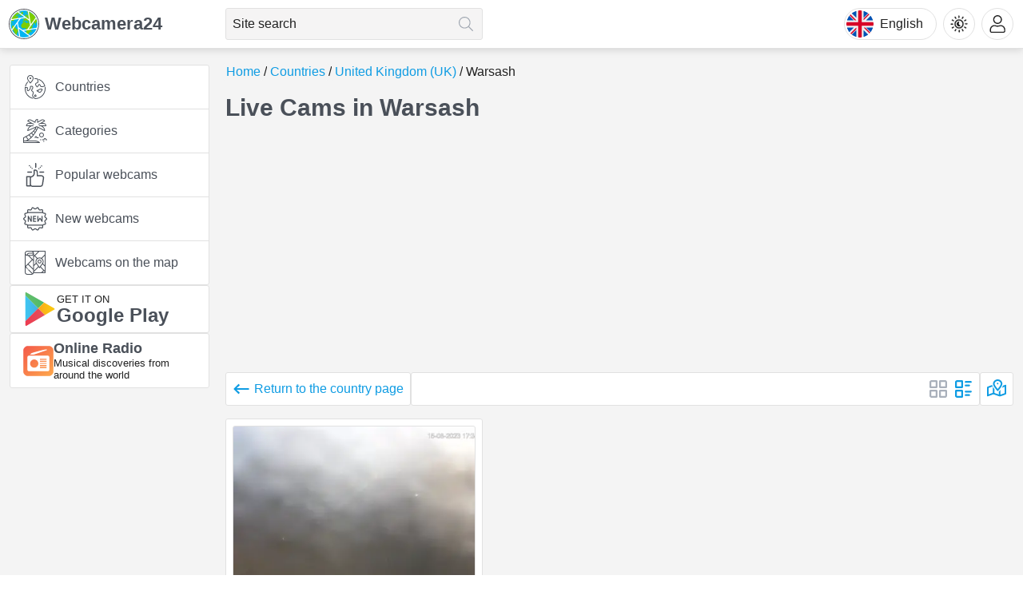

--- FILE ---
content_type: text/html; charset=utf-8
request_url: https://webcamera24.com/countries/united-kingdom/warsash/
body_size: 11074
content:
<!DOCTYPE html><html lang="en"><head><meta charSet="utf-8"/><meta name="viewport" content="width=device-width, initial-scale=1"/><link rel="preload" href="/img/logo.svg" as="image"/><link rel="preload" as="image" href="https://cdn.webcamera24.com/static/image/camera/detail/7699-hamble-river-entrance-uastreaming/thumbnail/380x254/7699_1692117304_lylbcqeyadvtutrcduxxpucpzwetnqvczngtrgbs.webp"/><link rel="stylesheet" href="/_next/static/chunks/8f1700c8d652e2a9.css" data-precedence="next"/><link rel="stylesheet" href="/_next/static/chunks/a7334c7a8eb1ceb5.css" data-precedence="next"/><link rel="stylesheet" href="/_next/static/chunks/9ba8003708b01f54.css" data-precedence="next"/><link rel="preload" as="script" fetchPriority="low" href="/_next/static/chunks/716fbdc7e47fc600.js"/><script src="/_next/static/chunks/6c3eff71c8dd3f35.js" async=""></script><script src="/_next/static/chunks/107e875472d4e854.js" async=""></script><script src="/_next/static/chunks/c2e3ffe170d631ee.js" async=""></script><script src="/_next/static/chunks/turbopack-c6c72df21b176942.js" async=""></script><script src="/_next/static/chunks/d96012bcfc98706a.js" async=""></script><script src="/_next/static/chunks/d80b3790a119a285.js" async=""></script><script src="/_next/static/chunks/e556198a49f768f9.js" async=""></script><script src="/_next/static/chunks/e8ee64043445ab4e.js" async=""></script><script src="/_next/static/chunks/35980523e04bc25d.js" async=""></script><script src="/_next/static/chunks/42216a6fb543a4fa.js" async=""></script><script src="/_next/static/chunks/858daa1159929bf4.js" async=""></script><script src="/_next/static/chunks/a4cced8a278f230c.js" async=""></script><script src="/_next/static/chunks/a2696a7326cd3e01.js" async=""></script><script src="/_next/static/chunks/9a07f86b7711ca64.js" async=""></script><script src="/_next/static/chunks/d4f6a1b933ddee2b.js" async=""></script><script src="/_next/static/chunks/e3cacb4608c34175.js" async=""></script><script src="/_next/static/chunks/b8341d3f3683e02a.js" async=""></script><script src="/_next/static/chunks/0188077a003d30f0.js" async=""></script><script async="" crossorigin="anonymous" src="https://pagead2.googlesyndication.com/pagead/js/adsbygoogle.js?client=ca-pub-3285893203193150"></script><link rel="preload" href="https://www.googletagmanager.com/gtag/js?id=G-TZJFZ3RBTJ" as="script"/><meta name="theme-color" media="(prefers-color-scheme: light)" content="#f4f4f4"/><meta name="theme-color" media="(prefers-color-scheme: dark)" content="#171c20"/><title>Live webcams Warsash, United Kingdom (UK)</title><meta name="description" content="Discover Warsash using our Live Cams broadcast that you can watch online. More than 5 online webcams available in high definition."/><link rel="manifest" href="/manifest.webmanifest"/><link rel="canonical" href="https://webcamera24.com/countries/united-kingdom/warsash/"/><link rel="alternate" hrefLang="x-default" href="https://webcamera24.com/countries/united-kingdom/warsash/"/><link rel="alternate" hrefLang="en" href="https://webcamera24.com/countries/united-kingdom/warsash/"/><link rel="alternate" hrefLang="es" href="https://webcamera24.com/es/countries/united-kingdom/warsash/"/><link rel="alternate" hrefLang="de" href="https://webcamera24.com/de/countries/united-kingdom/warsash/"/><link rel="alternate" hrefLang="fr" href="https://webcamera24.com/fr/countries/united-kingdom/warsash/"/><link rel="alternate" hrefLang="ja" href="https://webcamera24.com/ja/countries/united-kingdom/warsash/"/><link rel="alternate" hrefLang="hi" href="https://webcamera24.com/hi/countries/united-kingdom/warsash/"/><link rel="alternate" hrefLang="it" href="https://webcamera24.com/it/countries/united-kingdom/warsash/"/><link rel="alternate" hrefLang="pl" href="https://webcamera24.com/pl/countries/united-kingdom/warsash/"/><link rel="alternate" hrefLang="pt" href="https://webcamera24.com/pt/countries/united-kingdom/warsash/"/><link rel="alternate" hrefLang="nl" href="https://webcamera24.com/nl/countries/united-kingdom/warsash/"/><link rel="alternate" hrefLang="ru" href="https://webcamera24.com/ru/countries/united-kingdom/warsash/"/><link rel="alternate" hrefLang="tr" href="https://webcamera24.com/tr/countries/united-kingdom/warsash/"/><link rel="alternate" hrefLang="zh" href="https://webcamera24.com/zh/countries/united-kingdom/warsash/"/><link rel="alternate" hrefLang="ko" href="https://webcamera24.com/ko/countries/united-kingdom/warsash/"/><link rel="alternate" hrefLang="vi" href="https://webcamera24.com/vi/countries/united-kingdom/warsash/"/><meta property="og:title" content="Live webcams Warsash, United Kingdom (UK)"/><meta property="og:description" content="Discover Warsash using our Live Cams broadcast that you can watch online. More than 5 online webcams available in high definition."/><meta property="og:url" content="https://webcamera24.com/countries/united-kingdom/warsash/"/><meta property="og:site_name" content="Webcamera24 – Online live webcams around the world"/><meta property="og:image" content="https://webcamera24.com/img/share/countries/united-kingdom.jpg"/><meta property="og:type" content="website"/><meta name="twitter:card" content="summary_large_image"/><meta name="twitter:title" content="Live webcams Warsash, United Kingdom (UK)"/><meta name="twitter:description" content="Discover Warsash using our Live Cams broadcast that you can watch online. More than 5 online webcams available in high definition."/><meta name="twitter:image" content="https://webcamera24.com/img/share/countries/united-kingdom.jpg"/><link rel="icon" href="/favicon.ico?favicon.58a2a7dd.ico" sizes="48x48" type="image/x-icon"/><link rel="icon" href="/icon.svg?icon.f52ca766.svg" sizes="any" type="image/svg+xml"/><link rel="apple-touch-icon" href="/apple-icon.png?apple-icon.9980d2df.png" sizes="180x180" type="image/png"/><script src="/_next/static/chunks/a6dad97d9634a72d.js" noModule=""></script></head><body><div hidden=""><!--$--><!--/$--></div><!--$--><!--/$--><main><div class="theme theme--blue theme--light"><header class="header g-bgc"><div class="header__grid"><a class="logo header-logo" title="Go to home page" href="/"><div class="logo__img-wrap"><img class="logo__img" src="/img/logo.svg" alt="Logo Webcamera24"/></div>Webcamera24</a><div class="HeaderSearch-module-sass-module__6u5OSa__wrapper"><form class="HeaderSearch-module-sass-module__6u5OSa__form"><input class="Input-module-sass-module__EMHbfq__input g-b1 g-br3 HeaderSearch-module-sass-module__6u5OSa__input" placeholder="Site search" autoComplete="off" value=""/><button class="HeaderSearch-module-sass-module__6u5OSa__btn" type="submit" disabled="" title="Search" aria-label="Search"></button></form></div><button class="header-lang-btn g-b1" type="button" title="Select language"><div class="header-lang-btn__img-wrap"><img class="header-lang-btn__img" src="/img/language/en.svg" alt="Select language"/></div>English</button><div class="HeaderThemeSelect-module-sass-module__zX3laW__wrap"><button class="HeaderThemeSelect-module-sass-module__zX3laW__headerBtn" type="button" title="Theme"><i class="HeaderThemeSelect-module-sass-module__zX3laW__headerBtnIcon"></i></button></div><div class="HeaderAccount-module-sass-module__zETD5G__personal"><button class="HeaderAccount-module-sass-module__zETD5G__headerBtn" type="button" title="Account"><i class="HeaderAccount-module-sass-module__zETD5G__avaIcon"></i></button></div></div></header><div class="wrapper"><aside class="sidebar"><div class="Sidebar-module-sass-module___eaSuG__container"><div class="SidebarSection-module-sass-module__-nVO1W__sidebarSection g-bgc g-b1 g-br3"><nav class="NavMenu-module-sass-module__FI3K8a__menu"><ul class="NavMenu-module-sass-module__FI3K8a__list" itemScope="" itemType="https://schema.org/SiteNavigationElement"><li class="NavMenu-module-sass-module__FI3K8a__item"><a class="NavMenu-module-sass-module__FI3K8a__link" itemProp="url" title="Countries" data-code="countries" href="/countries/">Countries</a></li><li class="NavMenu-module-sass-module__FI3K8a__item"><a class="NavMenu-module-sass-module__FI3K8a__link" itemProp="url" title="Categories" data-code="categories" href="/categories/">Categories</a></li><li class="NavMenu-module-sass-module__FI3K8a__item"><a class="NavMenu-module-sass-module__FI3K8a__link" itemProp="url" title="Popular webcams" data-code="popular" href="/popular/">Popular webcams</a></li><li class="NavMenu-module-sass-module__FI3K8a__item"><a class="NavMenu-module-sass-module__FI3K8a__link" itemProp="url" title="New webcams" data-code="latest" href="/latest/">New webcams</a></li><li class="NavMenu-module-sass-module__FI3K8a__item"><a class="NavMenu-module-sass-module__FI3K8a__link" itemProp="url" title="Webcams on the map" data-code="map" href="/map/">Webcams on the map</a></li></ul></nav></div><a class="GooglePlay-module-sass-module__SzemTq__link g-bgc g-b1 g-br3" href="https://play.google.com/store/apps/details?id=com.webcamera24.app" target="_blank" rel="nofollow" title="Get it on Google Play"><img alt="Get it on Google Play" loading="lazy" width="42" height="42" decoding="async" data-nimg="1" style="color:transparent" src="/img/googlePlay.svg"/><div><div class="GooglePlay-module-sass-module__SzemTq__desc">Get it on</div><div class="GooglePlay-module-sass-module__SzemTq__name">Google Play</div></div></a><a class="SidebarLiveRadio24-module-sass-module__fwmy6G__link g-bgc g-b1 g-br3" href="https://liveradio24.com/countries/united-kingdom" target="_blank" rel="nofollow" title="LiveRadio24: Musical discoveries from around the world"><img alt="LiveRadio24: Musical discoveries from around the world" loading="lazy" width="38" height="38" decoding="async" data-nimg="1" style="color:transparent" src="/img/liveradio24LogoIcon.svg"/><div><div class="SidebarLiveRadio24-module-sass-module__fwmy6G__name">Online Radio</div><div class="SidebarLiveRadio24-module-sass-module__fwmy6G__desc">Musical discoveries from around the world</div></div></a><div class="banner banner--sidebar"></div></div></aside><div class="main"><nav class="breadcrumbs"><ul class="breadcrumbs__list" itemScope="" itemType="https://schema.org/BreadcrumbList"><li class="breadcrumbs__list-item breadcrumbs__list-item--active" itemProp="itemListElement" itemScope="" itemType="https://schema.org/ListItem"><a class="breadcrumbs__item breadcrumbs__item--link" itemProp="item" title="Home" href="/"><span itemProp="name">Home</span></a><meta itemProp="position" content="1"/></li><li class="breadcrumbs__list-item breadcrumbs__list-item--active" itemProp="itemListElement" itemScope="" itemType="https://schema.org/ListItem"><a class="breadcrumbs__item breadcrumbs__item--link" itemProp="item" title="Countries" href="/countries/"><span itemProp="name">Countries</span></a><meta itemProp="position" content="2"/></li><li class="breadcrumbs__list-item breadcrumbs__list-item--active" itemProp="itemListElement" itemScope="" itemType="https://schema.org/ListItem"><a class="breadcrumbs__item breadcrumbs__item--link" itemProp="item" title="United Kingdom (UK)" href="/countries/united-kingdom/"><span itemProp="name">United Kingdom (UK)</span></a><meta itemProp="position" content="3"/></li><li class="breadcrumbs__list-item" itemProp="itemListElement" itemScope="" itemType="https://schema.org/ListItem"><a class="breadcrumbs__item breadcrumbs__item--current" itemProp="item" title="Warsash" href="/countries/united-kingdom/warsash/"><span itemProp="name">Warsash</span></a><meta itemProp="position" content="4"/></li></ul></nav><h1 class="page-heading">Live Cams in Warsash</h1><div class="banner banner--under-heading"></div><div class="OffsetBlock-module-sass-module__csnUZq__block"><div class="WebcamListWithLocales-module-sass-module__jngdcq__wrapper"><div class="ControlPanel-module-sass-module__zlb9vG__wrapper"><a class="ControlPanelReturn-module-sass-module__gTMw-G__button g-bgc g-b1 g-br3" data-type="return" title="Return to the country page" href="/countries/united-kingdom/">Return to the country page</a><div class="ControlPanelBody-module-sass-module___sHn4W__wrapper g-bgc g-b1 g-br3"><button class="ControlPanelDisplay-module-sass-module__cdaklW__viewItem ControlPanelDisplay-module-sass-module__cdaklW__block ControlPanelDisplay-module-sass-module__cdaklW__active" title="Block" type="button" aria-label="Block"></button><button class="ControlPanelDisplay-module-sass-module__cdaklW__viewItem ControlPanelDisplay-module-sass-module__cdaklW__list" title="List" type="button" aria-label="List"></button></div><button class="ControlPanelMap-module-sass-module__zJ8LaG__button g-bgc g-b1 g-br3" title="On the map" type="button" aria-label="On the map"></button></div><div class="WebcamItems-module-sass-module__m7nyFW__grid WebcamItems-module-sass-module__m7nyFW__block webcamItems"><div class="WebcamItemBlockView-module-sass-module__zbeElG__item"><a class="WebcamItemBlockView-module-sass-module__zbeElG__linkArea g-bgc g-b1 g-br3" title="Hamble-Warsash Ferry" href="/camera/united-kingdom/7699-hamble-river-entrance/"><div class="WebcamItemBlockView-module-sass-module__zbeElG__imgWrap g-b1 g-br3"><img alt="Hamble-Warsash Ferry" width="380" height="254" decoding="async" data-nimg="1" class="WebcamItemBlockView-module-sass-module__zbeElG__img" style="color:transparent" src="https://cdn.webcamera24.com/static/image/camera/detail/7699-hamble-river-entrance-uastreaming/thumbnail/380x254/7699_1692117304_lylbcqeyadvtutrcduxxpucpzwetnqvczngtrgbs.webp"/></div><div class="WebcamItemBlockView-module-sass-module__zbeElG__title">Hamble-Warsash Ferry</div><div class="WebcamItemBlockView-module-sass-module__zbeElG__location"><img alt="Hamble-Warsash Ferry" loading="lazy" width="28" height="21" decoding="async" data-nimg="1" class="CountriesFlag-module-sass-module__dtXmPq__img" style="color:transparent;margin-right:5px" src="/img/flags/united-kingdom.svg"/><div class="WebcamItemBlockView-module-sass-module__zbeElG__locationText">Warsash, United Kingdom (UK)</div></div><div class="WebcamItemBlockView-module-sass-module__zbeElG__status WebcamItemBlockView-module-sass-module__zbeElG__isWork">Webcam online</div><div class="WebcamItemBlockView-module-sass-module__zbeElG__ratingWrap"><div class="RatingPreview-module-sass-module__Zs6TLq__star RatingPreview-module-sass-module__Zs6TLq__active"></div><div class="RatingPreview-module-sass-module__Zs6TLq__star RatingPreview-module-sass-module__Zs6TLq__active"></div><div class="RatingPreview-module-sass-module__Zs6TLq__star RatingPreview-module-sass-module__Zs6TLq__active"></div><div class="RatingPreview-module-sass-module__Zs6TLq__star RatingPreview-module-sass-module__Zs6TLq__active"></div><div class="RatingPreview-module-sass-module__Zs6TLq__star"></div></div></a><div class="WebcamItemBlockView-module-sass-module__zbeElG__favoriteWrap"><button class="AddToFavoritesButton-module-sass-module__oBclvW__wrapper" type="button" title="Add to favorites" aria-label="Add to favorites"><div class="AddToFavoritesButton-module-sass-module__oBclvW__btn"></div></button></div></div></div></div></div><a class="LiveRadio24CountryLink-module-sass-module__K4HwGa__link g-bgc g-b1 g-br3" href="https://liveradio24.com/countries/united-kingdom" target="_blank" title="Listen to online radio in United Kingdom (UK)" rel="nofollow noreferrer"><div class="LiveRadio24CountryLink-module-sass-module__K4HwGa__data"><div class="LiveRadio24CountryLink-module-sass-module__K4HwGa__play"><div class="LiveRadio24CountryLink-module-sass-module__K4HwGa__playIcon"></div></div><div><div class="LiveRadio24CountryLink-module-sass-module__K4HwGa__name">Listen to online radio in United Kingdom (UK)<img alt="United Kingdom (UK)" loading="lazy" width="20" height="15" decoding="async" data-nimg="1" class="CountriesFlag-module-sass-module__dtXmPq__img" style="color:transparent;margin-right:0" src="/img/flags/united-kingdom.svg"/></div><div class="LiveRadio24CountryLink-module-sass-module__K4HwGa__desc">Embark on a musical journey through United Kingdom (UK) with a curated selection of online radio stations.</div></div></div><div class="LiveRadio24CountryLink-module-sass-module__K4HwGa__logo"><div class="LiveRadio24CountryLink-module-sass-module__K4HwGa__logoName">LiveRadio24</div><img alt="LiveRadio24" loading="lazy" width="38" height="38" decoding="async" data-nimg="1" style="color:transparent" src="/img/liveradio24LogoIcon.svg"/></div></a><div class="banner banner--under-content"></div><div class="OffsetBlock-module-sass-module__csnUZq__block"><h2 class="SectionHeading-module-sass-module__383SOa__heading SectionHeading-module-sass-module__383SOa__h2">Warsash, United Kingdom (UK)</h2><div class="TextContent-module-sass-module__raV5Fq__desc"><p>Discover Warsash, United Kingdom (UK) using our Live Cams broadcast that you can watch online. More than 5 online webcams available in high definition.</p><p>Watch online how the sun rises and sets, birds sing, life bustles and many other events taking place on the other side of the screen. Each webcams in addition to the online Warsash video broadcast, makes it possible to view the current weather in the place where the cams is located, as well as the exact time of day.</p><p>With online webcams Warsash you will always be aware of events without looking up from the monitor screen!</p></div></div></div></div><div class="SsrModal-module-sass-module__lr8wwW__wrapper"><div class="ModalBackDrop-module-sass-module__bv0xfG__root"><div class="ModalBackDrop-module-sass-module__bv0xfG__wrapper"><div class="ModalBackDrop-module-sass-module__bv0xfG__container"><div class="ModalWindow-module-sass-module__3tvPka__window ModalWindow-module-sass-module__3tvPka__language" role="dialog" aria-modal="true"><div><button type="button" class="ModalCloseButton-module-sass-module__10zxnW__closeBtn" aria-label="modal-close-button"></button><div class="ModalHeading-module-sass-module__JLA7ya__heading">Select language</div><ul class="ChooseLanguage-module-sass-module__wiqK6W__list"><li class="ChooseLanguage-module-sass-module__wiqK6W__listItem"><a class="ChooseLanguage-module-sass-module__wiqK6W__item g-br3 ChooseLanguage-module-sass-module__wiqK6W__itemActive" title="English" href="/countries/united-kingdom/warsash/"><img alt="English" loading="lazy" width="36" height="36" decoding="async" data-nimg="1" class="ChooseLanguage-module-sass-module__wiqK6W__img" style="color:transparent" src="/img/language/en.svg"/><span class="ChooseLanguage-module-sass-module__wiqK6W__name">English</span></a></li><li class="ChooseLanguage-module-sass-module__wiqK6W__listItem"><a class="ChooseLanguage-module-sass-module__wiqK6W__item g-br3" title="Español" href="/es/countries/united-kingdom/warsash/"><img alt="Español" loading="lazy" width="36" height="36" decoding="async" data-nimg="1" class="ChooseLanguage-module-sass-module__wiqK6W__img" style="color:transparent" src="/img/language/es.svg"/><span class="ChooseLanguage-module-sass-module__wiqK6W__name">Español</span></a></li><li class="ChooseLanguage-module-sass-module__wiqK6W__listItem"><a class="ChooseLanguage-module-sass-module__wiqK6W__item g-br3" title="Deutsch" href="/de/countries/united-kingdom/warsash/"><img alt="Deutsch" loading="lazy" width="36" height="36" decoding="async" data-nimg="1" class="ChooseLanguage-module-sass-module__wiqK6W__img" style="color:transparent" src="/img/language/de.svg"/><span class="ChooseLanguage-module-sass-module__wiqK6W__name">Deutsch</span></a></li><li class="ChooseLanguage-module-sass-module__wiqK6W__listItem"><a class="ChooseLanguage-module-sass-module__wiqK6W__item g-br3" title="Français" href="/fr/countries/united-kingdom/warsash/"><img alt="Français" loading="lazy" width="36" height="36" decoding="async" data-nimg="1" class="ChooseLanguage-module-sass-module__wiqK6W__img" style="color:transparent" src="/img/language/fr.svg"/><span class="ChooseLanguage-module-sass-module__wiqK6W__name">Français</span></a></li><li class="ChooseLanguage-module-sass-module__wiqK6W__listItem"><a class="ChooseLanguage-module-sass-module__wiqK6W__item g-br3" title="日本語" href="/ja/countries/united-kingdom/warsash/"><img alt="日本語" loading="lazy" width="36" height="36" decoding="async" data-nimg="1" class="ChooseLanguage-module-sass-module__wiqK6W__img" style="color:transparent" src="/img/language/ja.svg"/><span class="ChooseLanguage-module-sass-module__wiqK6W__name">日本語</span></a></li><li class="ChooseLanguage-module-sass-module__wiqK6W__listItem"><a class="ChooseLanguage-module-sass-module__wiqK6W__item g-br3" title="भारतीय" href="/hi/countries/united-kingdom/warsash/"><img alt="भारतीय" loading="lazy" width="36" height="36" decoding="async" data-nimg="1" class="ChooseLanguage-module-sass-module__wiqK6W__img" style="color:transparent" src="/img/language/hi.svg"/><span class="ChooseLanguage-module-sass-module__wiqK6W__name">भारतीय</span></a></li><li class="ChooseLanguage-module-sass-module__wiqK6W__listItem"><a class="ChooseLanguage-module-sass-module__wiqK6W__item g-br3" title="Italiano" href="/it/countries/united-kingdom/warsash/"><img alt="Italiano" loading="lazy" width="36" height="36" decoding="async" data-nimg="1" class="ChooseLanguage-module-sass-module__wiqK6W__img" style="color:transparent" src="/img/language/it.svg"/><span class="ChooseLanguage-module-sass-module__wiqK6W__name">Italiano</span></a></li><li class="ChooseLanguage-module-sass-module__wiqK6W__listItem"><a class="ChooseLanguage-module-sass-module__wiqK6W__item g-br3" title="Polski" href="/pl/countries/united-kingdom/warsash/"><img alt="Polski" loading="lazy" width="36" height="36" decoding="async" data-nimg="1" class="ChooseLanguage-module-sass-module__wiqK6W__img" style="color:transparent" src="/img/language/pl.svg"/><span class="ChooseLanguage-module-sass-module__wiqK6W__name">Polski</span></a></li><li class="ChooseLanguage-module-sass-module__wiqK6W__listItem"><a class="ChooseLanguage-module-sass-module__wiqK6W__item g-br3" title="Português" href="/pt/countries/united-kingdom/warsash/"><img alt="Português" loading="lazy" width="36" height="36" decoding="async" data-nimg="1" class="ChooseLanguage-module-sass-module__wiqK6W__img" style="color:transparent" src="/img/language/pt.svg"/><span class="ChooseLanguage-module-sass-module__wiqK6W__name">Português</span></a></li><li class="ChooseLanguage-module-sass-module__wiqK6W__listItem"><a class="ChooseLanguage-module-sass-module__wiqK6W__item g-br3" title="Nederlands" href="/nl/countries/united-kingdom/warsash/"><img alt="Nederlands" loading="lazy" width="36" height="36" decoding="async" data-nimg="1" class="ChooseLanguage-module-sass-module__wiqK6W__img" style="color:transparent" src="/img/language/nl.svg"/><span class="ChooseLanguage-module-sass-module__wiqK6W__name">Nederlands</span></a></li><li class="ChooseLanguage-module-sass-module__wiqK6W__listItem"><a class="ChooseLanguage-module-sass-module__wiqK6W__item g-br3" title="Русский" href="/ru/countries/united-kingdom/warsash/"><img alt="Русский" loading="lazy" width="36" height="36" decoding="async" data-nimg="1" class="ChooseLanguage-module-sass-module__wiqK6W__img" style="color:transparent" src="/img/language/ru.svg"/><span class="ChooseLanguage-module-sass-module__wiqK6W__name">Русский</span></a></li><li class="ChooseLanguage-module-sass-module__wiqK6W__listItem"><a class="ChooseLanguage-module-sass-module__wiqK6W__item g-br3" title="Türkçe" href="/tr/countries/united-kingdom/warsash/"><img alt="Türkçe" loading="lazy" width="36" height="36" decoding="async" data-nimg="1" class="ChooseLanguage-module-sass-module__wiqK6W__img" style="color:transparent" src="/img/language/tr.svg"/><span class="ChooseLanguage-module-sass-module__wiqK6W__name">Türkçe</span></a></li><li class="ChooseLanguage-module-sass-module__wiqK6W__listItem"><a class="ChooseLanguage-module-sass-module__wiqK6W__item g-br3" title="简体中文" href="/zh/countries/united-kingdom/warsash/"><img alt="简体中文" loading="lazy" width="36" height="36" decoding="async" data-nimg="1" class="ChooseLanguage-module-sass-module__wiqK6W__img" style="color:transparent" src="/img/language/zh.svg"/><span class="ChooseLanguage-module-sass-module__wiqK6W__name">简体中文</span></a></li><li class="ChooseLanguage-module-sass-module__wiqK6W__listItem"><a class="ChooseLanguage-module-sass-module__wiqK6W__item g-br3" title="한국어" href="/ko/countries/united-kingdom/warsash/"><img alt="한국어" loading="lazy" width="36" height="36" decoding="async" data-nimg="1" class="ChooseLanguage-module-sass-module__wiqK6W__img" style="color:transparent" src="/img/language/ko.svg"/><span class="ChooseLanguage-module-sass-module__wiqK6W__name">한국어</span></a></li><li class="ChooseLanguage-module-sass-module__wiqK6W__listItem"><a class="ChooseLanguage-module-sass-module__wiqK6W__item g-br3" title="Tiếng Việt" href="/vi/countries/united-kingdom/warsash/"><img alt="Tiếng Việt" loading="lazy" width="36" height="36" decoding="async" data-nimg="1" class="ChooseLanguage-module-sass-module__wiqK6W__img" style="color:transparent" src="/img/language/vi.svg"/><span class="ChooseLanguage-module-sass-module__wiqK6W__name">Tiếng Việt</span></a></li></ul></div></div></div></div></div></div><!--$--><!--/$--><footer class="Footer-module-sass-module__L5BfDG__footer" itemScope="" itemType="https://schema.org/WPFooter"><div class="TrustPilot-module-sass-module__XuS2AG__wrapper"><a class="TrustPilot-module-sass-module__XuS2AG__link" href="https://www.trustpilot.com/review/webcamera24.com" target="_blank" title="See our reviews on Trustpilot" rel="nofollow noreferrer"><div class="TrustPilot-module-sass-module__XuS2AG__info"><div class="TrustPilot-module-sass-module__XuS2AG__desc">4 out of 5</div></div><div class="TrustPilot-module-sass-module__XuS2AG__logo"></div></a></div><div class="Footer-module-sass-module__L5BfDG__grid"><div class="Footer-module-sass-module__L5BfDG__cell"><nav class="Menu-module-sass-module__wYrFfa__menu"><a class="Menu-module-sass-module__wYrFfa__link" title="Contact Us" href="/contacts/">Contact Us</a><a class="Menu-module-sass-module__wYrFfa__link" title="Privacy Policy" href="/privacy-policy/">Privacy Policy</a><a class="Menu-module-sass-module__wYrFfa__link" title="Terms &amp; Conditions" href="/terms/">Terms &amp; Conditions</a><a class="Menu-module-sass-module__wYrFfa__link" title="All webcams" href="/all-webcams/">All webcams</a></nav><meta itemProp="copyrightYear" content="2026"/><div class="Copyright-module-sass-module__XORt7W__wrapper">Copyright © 2021–2026 Webcamera24.com</div></div><div class="Footer-module-sass-module__L5BfDG__cell"><a rel="nofollow" class="Contacts-module-sass-module__VMq1Rq__link" href="/cdn-cgi/l/email-protection#fc95929a93bc8b999e9f9d91998e9dcec8d29f9391" title="info@webcamera24.com"><span class="__cf_email__" data-cfemail="80e9eee6efc0f7e5e2e3e1ede5f2e1b2b4aee3efed">[email&#160;protected]</span></a><div class="Social-module-sass-module__q0a3-q__wrap"><div class="Social-module-sass-module__q0a3-q__text">Follow us:</div><div class="Social-module-sass-module__q0a3-q__list"><a class="Social-module-sass-module__q0a3-q__item Social-module-sass-module__q0a3-q__facebook" href="https://www.facebook.com/webcamera24" target="_blank" rel="nofollow" title="Facebook" aria-label="Facebook"></a><a class="Social-module-sass-module__q0a3-q__item Social-module-sass-module__q0a3-q__instagram" href="https://www.instagram.com/webcamera24/" target="_blank" rel="nofollow" title="Instagram" aria-label="Instagram"></a><a class="Social-module-sass-module__q0a3-q__item Social-module-sass-module__q0a3-q__x" href="https://twitter.com/webcamera24" target="_blank" rel="nofollow" title="X" aria-label="X"></a><a class="Social-module-sass-module__q0a3-q__item Social-module-sass-module__q0a3-q__youtube" href="https://www.youtube.com/@webcamera24" target="_blank" rel="nofollow" title="Youtube" aria-label="Youtube"></a></div></div></div></div></footer><div class="pwa"><div class="pwa-tabs g-bgc"><button class="pwa-tabs__item" type="button" title="Theme" data-code="theme">Theme</button><button class="pwa-tabs__item" type="button" title="Account" data-code="account">Account</button><button class="pwa-tabs__item" type="button" title="Search" data-code="search">Search</button><button class="pwa-tabs__item" type="button" title="Menu" data-code="menu">Menu</button></div></div><style>
        .pageLoadBar {
          right: 100%;
          opacity: 0;
          transition:
            right 0.3s linear,
            opacity 0.4s linear;
        }
      </style><div class="pageLoadBar PageLoaderBar-module-sass-module__u6ykIq__bar"></div></div></main><script data-cfasync="false" src="/cdn-cgi/scripts/5c5dd728/cloudflare-static/email-decode.min.js"></script><script src="/_next/static/chunks/716fbdc7e47fc600.js" id="_R_" async=""></script><script>(self.__next_f=self.__next_f||[]).push([0])</script><script>self.__next_f.push([1,"1:\"$Sreact.fragment\"\n2:I[339756,[\"/_next/static/chunks/d96012bcfc98706a.js\",\"/_next/static/chunks/d80b3790a119a285.js\"],\"default\"]\n3:I[837457,[\"/_next/static/chunks/d96012bcfc98706a.js\",\"/_next/static/chunks/d80b3790a119a285.js\"],\"default\"]\n4:I[329306,[\"/_next/static/chunks/e556198a49f768f9.js\"],\"default\"]\n7:I[897367,[\"/_next/static/chunks/d96012bcfc98706a.js\",\"/_next/static/chunks/d80b3790a119a285.js\"],\"OutletBoundary\"]\n8:\"$Sreact.suspense\"\na:I[897367,[\"/_next/static/chunks/d96012bcfc98706a.js\",\"/_next/static/chunks/d80b3790a119a285.js\"],\"ViewportBoundary\"]\nc:I[897367,[\"/_next/static/chunks/d96012bcfc98706a.js\",\"/_next/static/chunks/d80b3790a119a285.js\"],\"MetadataBoundary\"]\ne:I[168027,[],\"default\"]\nf:I[693936,[\"/_next/static/chunks/e8ee64043445ab4e.js\",\"/_next/static/chunks/35980523e04bc25d.js\",\"/_next/static/chunks/42216a6fb543a4fa.js\",\"/_next/static/chunks/858daa1159929bf4.js\",\"/_next/static/chunks/a4cced8a278f230c.js\",\"/_next/static/chunks/a2696a7326cd3e01.js\",\"/_next/static/chunks/9a07f86b7711ca64.js\",\"/_next/static/chunks/d4f6a1b933ddee2b.js\"],\"GoogleOAuthProvider\"]\n11:I[175696,[\"/_next/static/chunks/e8ee64043445ab4e.js\",\"/_next/static/chunks/35980523e04bc25d.js\",\"/_next/static/chunks/42216a6fb543a4fa.js\",\"/_next/static/chunks/858daa1159929bf4.js\",\"/_next/static/chunks/a4cced8a278f230c.js\",\"/_next/static/chunks/a2696a7326cd3e01.js\",\"/_next/static/chunks/9a07f86b7711ca64.js\",\"/_next/static/chunks/d4f6a1b933ddee2b.js\",\"/_next/static/chunks/e3cacb4608c34175.js\",\"/_next/static/chunks/b8341d3f3683e02a.js\"],\"default\"]\n12:I[864888,[\"/_next/static/chunks/e8ee64043445ab4e.js\",\"/_next/static/chunks/35980523e04bc25d.js\",\"/_next/static/chunks/42216a6fb543a4fa.js\",\"/_next/static/chunks/858daa1159929bf4.js\",\"/_next/static/chunks/a4cced8a278f230c.js\",\"/_next/static/chunks/a2696a7326cd3e01.js\",\"/_next/static/chunks/9a07f86b7711ca64.js\",\"/_next/static/chunks/d4f6a1b933ddee2b.js\"],\"AdvertisingSystemProvider\"]\n13:I[310176,[\"/_next/static/chunks/e8ee64043445ab4e.js\",\"/_next/static/chunks/35980523e04bc25d.js\",\"/_next/static/chunks/42216a6fb543a4fa.js\",\"/_next/static/chunks/858daa1159929bf4.js\",\"/_next/static/chunks/a4cced8a278f230c.js\",\"/_next/static/chunks/a2696a7326cd3e01.js\",\"/_next/static/chunks/9a07f86b7711ca64.js\",\"/_next/static/chunks/d4f6a1b933ddee2b.js\",\"/_next/static/chunks/e3cacb4608c34175.js\",\"/_next/static/chunks/b8341d3f3683e02a.js\"],\"AppCheckAuth\"]\n14:I[865226,[\"/_next/static/chunks/e8ee64043445ab4e.js\",\"/_next/static/chunks/35980523e04bc25d.js\",\"/_next/static/chunks/42216a6fb543a4fa.js\",\"/_next/static/chunks/858daa1159929bf4.js\",\"/_next/static/chunks/a4cced8a278f230c.js\",\"/_next/static/chunks/a2696a7326cd3e01.js\",\"/_next/static/chunks/9a07f86b7711ca64.js\",\"/_next/static/chunks/d4f6a1b933ddee2b.js\",\"/_next/static/chunks/e3cacb4608c34175.js\",\"/_next/static/chunks/b8341d3f3683e02a.js\"],\"AdvertisingBootstrap\"]\n15:I[223085,[\"/_next/static/chunks/e8ee64043445ab4e.js\",\"/_next/static/chunks/35980523e04bc25d.js\",\"/_next/static/chunks/42216a6fb543a4fa.js\",\"/_next/static/chunks/858daa1159929bf4.js\",\"/_next/static/chunks/a4cced8a278f230c.js\",\"/_next/static/chunks/a2696a7326cd3e01.js\",\"/_next/static/chunks/9a07f86b7711ca64.js\",\"/_next/static/chunks/d4f6a1b933ddee2b.js\",\"/_next/static/chunks/e3cacb4608c34175.js\",\"/_next/static/chunks/b8341d3f3683e02a.js\"],\"GoogleAnalytics\"]\n16:I[479520,[\"/_next/static/chunks/e8ee64043445ab4e.js\",\"/_next/static/chunks/35980523e04bc25d.js\",\"/_next/static/chunks/42216a6fb543a4fa.js\",\"/_next/static/chunks/858daa1159929bf4.js\",\"/_next/static/chunks/a4cced8a278f230c.js\",\"/_next/static/chunks/a2696a7326cd3e01.js\",\"/_next/static/chunks/9a07f86b7711ca64.js\",\"/_next/static/chunks/d4f6a1b933ddee2b.js\",\"/_next/static/chunks/e3cacb4608c34175.js\",\"/_next/static/chunks/b8341d3f3683e02a.js\"],\"\"]\n19:I[355616,[\"/_next/static/chunks/e8ee64043445ab4e.js\",\"/_next/static/chunks/35980523e04bc25d.js\",\"/_next/static/chunks/42216a6fb543a4fa.js\",\"/_next/static/chunks/858daa1159929bf4.js\",\"/_next/static/chunks/a4cced8a278f230c.js\",\"/_next/static/chunks/a2696a7326cd3e01.js\",\"/_next/static/chunks/9a07f86b7711ca64.js\",\"/_next/stat"])</script><script>self.__next_f.push([1,"ic/chunks/d4f6a1b933ddee2b.js\",\"/_next/static/chunks/e3cacb4608c34175.js\",\"/_next/static/chunks/b8341d3f3683e02a.js\"],\"YandexMetrikaFixViews\"]\n1a:I[367100,[\"/_next/static/chunks/e8ee64043445ab4e.js\",\"/_next/static/chunks/35980523e04bc25d.js\",\"/_next/static/chunks/42216a6fb543a4fa.js\",\"/_next/static/chunks/858daa1159929bf4.js\",\"/_next/static/chunks/a4cced8a278f230c.js\",\"/_next/static/chunks/a2696a7326cd3e01.js\",\"/_next/static/chunks/9a07f86b7711ca64.js\",\"/_next/static/chunks/d4f6a1b933ddee2b.js\",\"/_next/static/chunks/e3cacb4608c34175.js\",\"/_next/static/chunks/b8341d3f3683e02a.js\"],\"LayoutTheme\"]\n1c:I[144668,[\"/_next/static/chunks/e8ee64043445ab4e.js\",\"/_next/static/chunks/35980523e04bc25d.js\",\"/_next/static/chunks/42216a6fb543a4fa.js\",\"/_next/static/chunks/858daa1159929bf4.js\",\"/_next/static/chunks/a4cced8a278f230c.js\",\"/_next/static/chunks/a2696a7326cd3e01.js\",\"/_next/static/chunks/9a07f86b7711ca64.js\",\"/_next/static/chunks/d4f6a1b933ddee2b.js\",\"/_next/static/chunks/0188077a003d30f0.js\"],\"default\"]\n21:I[478267,[\"/_next/static/chunks/e8ee64043445ab4e.js\",\"/_next/static/chunks/35980523e04bc25d.js\",\"/_next/static/chunks/42216a6fb543a4fa.js\",\"/_next/static/chunks/858daa1159929bf4.js\",\"/_next/static/chunks/a4cced8a278f230c.js\",\"/_next/static/chunks/a2696a7326cd3e01.js\",\"/_next/static/chunks/9a07f86b7711ca64.js\",\"/_next/static/chunks/d4f6a1b933ddee2b.js\",\"/_next/static/chunks/e3cacb4608c34175.js\",\"/_next/static/chunks/b8341d3f3683e02a.js\"],\"AuthModal\"]\n22:I[373114,[\"/_next/static/chunks/e8ee64043445ab4e.js\",\"/_next/static/chunks/35980523e04bc25d.js\",\"/_next/static/chunks/42216a6fb543a4fa.js\",\"/_next/static/chunks/858daa1159929bf4.js\",\"/_next/static/chunks/a4cced8a278f230c.js\",\"/_next/static/chunks/a2696a7326cd3e01.js\",\"/_next/static/chunks/9a07f86b7711ca64.js\",\"/_next/static/chunks/d4f6a1b933ddee2b.js\",\"/_next/static/chunks/e3cacb4608c34175.js\",\"/_next/static/chunks/b8341d3f3683e02a.js\"],\"RegistrationModal\"]\n23:I[971311,[\"/_next/static/chunks/e8ee64043445ab4e.js\",\"/_next/static/chunks/35980523e04bc25d.js\",\"/_next/static/chunks/42216a6fb543a4fa.js\",\"/_next/static/chunks/858daa1159929bf4.js\",\"/_next/static/chunks/a4cced8a278f230c.js\",\"/_next/static/chunks/a2696a7326cd3e01.js\",\"/_next/static/chunks/9a07f86b7711ca64.js\",\"/_next/static/chunks/d4f6a1b933ddee2b.js\",\"/_next/static/chunks/e3cacb4608c34175.js\",\"/_next/static/chunks/b8341d3f3683e02a.js\"],\"RestorePasswordModal\"]\n24:I[272348,[\"/_next/static/chunks/e8ee64043445ab4e.js\",\"/_next/static/chunks/35980523e04bc25d.js\",\"/_next/static/chunks/42216a6fb543a4fa.js\",\"/_next/static/chunks/858daa1159929bf4.js\",\"/_next/static/chunks/a4cced8a278f230c.js\",\"/_next/static/chunks/a2696a7326cd3e01.js\",\"/_next/static/chunks/9a07f86b7711ca64.js\",\"/_next/static/chunks/d4f6a1b933ddee2b.js\",\"/_next/static/chunks/e3cacb4608c34175.js\",\"/_next/static/chunks/b8341d3f3683e02a.js\"],\"PwaMenu\"]\n25:I[998893,[\"/_next/static/chunks/e8ee64043445ab4e.js\",\"/_next/static/chunks/35980523e04bc25d.js\",\"/_next/static/chunks/42216a6fb543a4fa.js\",\"/_next/static/chunks/858daa1159929bf4.js\",\"/_next/static/chunks/a4cced8a278f230c.js\",\"/_next/static/chunks/a2696a7326cd3e01.js\",\"/_next/static/chunks/9a07f86b7711ca64.js\",\"/_next/static/chunks/d4f6a1b933ddee2b.js\",\"/_next/static/chunks/e3cacb4608c34175.js\",\"/_next/static/chunks/b8341d3f3683e02a.js\"],\"NotificationList\"]\n26:I[878681,[\"/_next/static/chunks/e8ee64043445ab4e.js\",\"/_next/static/chunks/35980523e04bc25d.js\",\"/_next/static/chunks/42216a6fb543a4fa.js\",\"/_next/static/chunks/858daa1159929bf4.js\",\"/_next/static/chunks/a4cced8a278f230c.js\",\"/_next/static/chunks/a2696a7326cd3e01.js\",\"/_next/static/chunks/9a07f86b7711ca64.js\",\"/_next/static/chunks/d4f6a1b933ddee2b.js\",\"/_next/static/chunks/e3cacb4608c34175.js\",\"/_next/static/chunks/b8341d3f3683e02a.js\"],\"PageLoader\"]\n2c:I[304294,[\"/_next/static/chunks/e8ee64043445ab4e.js\",\"/_next/static/chunks/35980523e04bc25d.js\",\"/_next/static/chunks/42216a6fb543a4fa.js\",\"/_next/static/chunks/858daa1159929bf4.js\",\"/_next/static/chunks/a4cced8a278f230c.js\",\"/_next/static/chunks/a2696a7326cd3e01.js\",\"/_next/static/chunks/9a07f86b7711ca64.js\",\""])</script><script>self.__next_f.push([1,"/_next/static/chunks/d4f6a1b933ddee2b.js\",\"/_next/static/chunks/e3cacb4608c34175.js\",\"/_next/static/chunks/b8341d3f3683e02a.js\"],\"HeaderSearch\"]\n2d:I[58953,[\"/_next/static/chunks/e8ee64043445ab4e.js\",\"/_next/static/chunks/35980523e04bc25d.js\",\"/_next/static/chunks/42216a6fb543a4fa.js\",\"/_next/static/chunks/858daa1159929bf4.js\",\"/_next/static/chunks/a4cced8a278f230c.js\",\"/_next/static/chunks/a2696a7326cd3e01.js\",\"/_next/static/chunks/9a07f86b7711ca64.js\",\"/_next/static/chunks/d4f6a1b933ddee2b.js\",\"/_next/static/chunks/e3cacb4608c34175.js\",\"/_next/static/chunks/b8341d3f3683e02a.js\"],\"HeaderLang\"]\n2e:I[893298,[\"/_next/static/chunks/e8ee64043445ab4e.js\",\"/_next/static/chunks/35980523e04bc25d.js\",\"/_next/static/chunks/42216a6fb543a4fa.js\",\"/_next/static/chunks/858daa1159929bf4.js\",\"/_next/static/chunks/a4cced8a278f230c.js\",\"/_next/static/chunks/a2696a7326cd3e01.js\",\"/_next/static/chunks/9a07f86b7711ca64.js\",\"/_next/static/chunks/d4f6a1b933ddee2b.js\",\"/_next/static/chunks/e3cacb4608c34175.js\",\"/_next/static/chunks/b8341d3f3683e02a.js\"],\"HeaderThemeSelect\"]\n2f:I[789117,[\"/_next/static/chunks/e8ee64043445ab4e.js\",\"/_next/static/chunks/35980523e04bc25d.js\",\"/_next/static/chunks/42216a6fb543a4fa.js\",\"/_next/static/chunks/858daa1159929bf4.js\",\"/_next/static/chunks/a4cced8a278f230c.js\",\"/_next/static/chunks/a2696a7326cd3e01.js\",\"/_next/static/chunks/9a07f86b7711ca64.js\",\"/_next/static/chunks/d4f6a1b933ddee2b.js\",\"/_next/static/chunks/e3cacb4608c34175.js\",\"/_next/static/chunks/b8341d3f3683e02a.js\"],\"HeaderAccount\"]\n30:I[18898,[\"/_next/static/chunks/e8ee64043445ab4e.js\",\"/_next/static/chunks/35980523e04bc25d.js\",\"/_next/static/chunks/42216a6fb543a4fa.js\",\"/_next/static/chunks/858daa1159929bf4.js\",\"/_next/static/chunks/a4cced8a278f230c.js\",\"/_next/static/chunks/a2696a7326cd3e01.js\",\"/_next/static/chunks/9a07f86b7711ca64.js\",\"/_next/static/chunks/d4f6a1b933ddee2b.js\",\"/_next/static/chunks/e3cacb4608c34175.js\",\"/_next/static/chunks/b8341d3f3683e02a.js\"],\"NavMenu\"]\n33:I[522016,[\"/_next/static/chunks/e8ee64043445ab4e.js\",\"/_next/static/chunks/35980523e04bc25d.js\",\"/_next/static/chunks/42216a6fb543a4fa.js\",\"/_next/static/chunks/858daa1159929bf4.js\",\"/_next/static/chunks/a4cced8a278f230c.js\",\"/_next/static/chunks/a2696a7326cd3e01.js\",\"/_next/static/chunks/9a07f86b7711ca64.js\",\"/_next/static/chunks/d4f6a1b933ddee2b.js\",\"/_next/static/chunks/e3cacb4608c34175.js\",\"/_next/static/chunks/b8341d3f3683e02a.js\"],\"\"]\n34:I[605500,[\"/_next/static/chunks/e8ee64043445ab4e.js\",\"/_next/static/chunks/35980523e04bc25d.js\",\"/_next/static/chunks/42216a6fb543a4fa.js\",\"/_next/static/chunks/858daa1159929bf4.js\",\"/_next/static/chunks/a4cced8a278f230c.js\",\"/_next/static/chunks/a2696a7326cd3e01.js\",\"/_next/static/chunks/9a07f86b7711ca64.js\",\"/_next/static/chunks/d4f6a1b933ddee2b.js\",\"/_next/static/chunks/e3cacb4608c34175.js\",\"/_next/static/chunks/b8341d3f3683e02a.js\"],\"Image\"]\n:HL[\"/_next/static/chunks/8f1700c8d652e2a9.css\",\"style\"]\n:HL[\"/_next/static/chunks/a7334c7a8eb1ceb5.css\",\"style\"]\n:HL[\"/_next/static/chunks/9ba8003708b01f54.css\",\"style\"]\n:HL[\"/img/logo.svg\",\"image\"]\n"])</script><script>self.__next_f.push([1,"0:{\"P\":null,\"b\":\"hCmQp9cw9Brn2pFQM5ZmW\",\"c\":[\"\",\"countries\",\"united-kingdom\",\"warsash\",\"\"],\"q\":\"\",\"i\":false,\"f\":[[[\"\",{\"children\":[[\"locale\",\"en\",\"d\"],{\"children\":[\"countries\",{\"children\":[[\"countryCode\",\"united-kingdom\",\"d\"],{\"children\":[[\"locationCode\",\"warsash\",\"d\"],{\"children\":[\"__PAGE__\",{}]}]}]}]}]},\"$undefined\",\"$undefined\",true],[[\"$\",\"$1\",\"c\",{\"children\":[null,[\"$\",\"$L2\",null,{\"parallelRouterKey\":\"children\",\"error\":\"$undefined\",\"errorStyles\":\"$undefined\",\"errorScripts\":\"$undefined\",\"template\":[\"$\",\"$L3\",null,{}],\"templateStyles\":\"$undefined\",\"templateScripts\":\"$undefined\",\"notFound\":[[\"$\",\"$L4\",null,{}],[]],\"forbidden\":\"$undefined\",\"unauthorized\":\"$undefined\"}]]}],{\"children\":[[\"$\",\"$1\",\"c\",{\"children\":[[[\"$\",\"link\",\"0\",{\"rel\":\"stylesheet\",\"href\":\"/_next/static/chunks/8f1700c8d652e2a9.css\",\"precedence\":\"next\",\"crossOrigin\":\"$undefined\",\"nonce\":\"$undefined\"}],[\"$\",\"link\",\"1\",{\"rel\":\"stylesheet\",\"href\":\"/_next/static/chunks/a7334c7a8eb1ceb5.css\",\"precedence\":\"next\",\"crossOrigin\":\"$undefined\",\"nonce\":\"$undefined\"}],[\"$\",\"link\",\"2\",{\"rel\":\"stylesheet\",\"href\":\"/_next/static/chunks/9ba8003708b01f54.css\",\"precedence\":\"next\",\"crossOrigin\":\"$undefined\",\"nonce\":\"$undefined\"}],[\"$\",\"script\",\"script-0\",{\"src\":\"/_next/static/chunks/e8ee64043445ab4e.js\",\"async\":true,\"nonce\":\"$undefined\"}],[\"$\",\"script\",\"script-1\",{\"src\":\"/_next/static/chunks/35980523e04bc25d.js\",\"async\":true,\"nonce\":\"$undefined\"}],[\"$\",\"script\",\"script-2\",{\"src\":\"/_next/static/chunks/42216a6fb543a4fa.js\",\"async\":true,\"nonce\":\"$undefined\"}],[\"$\",\"script\",\"script-3\",{\"src\":\"/_next/static/chunks/858daa1159929bf4.js\",\"async\":true,\"nonce\":\"$undefined\"}],[\"$\",\"script\",\"script-4\",{\"src\":\"/_next/static/chunks/a4cced8a278f230c.js\",\"async\":true,\"nonce\":\"$undefined\"}],[\"$\",\"script\",\"script-5\",{\"src\":\"/_next/static/chunks/a2696a7326cd3e01.js\",\"async\":true,\"nonce\":\"$undefined\"}],[\"$\",\"script\",\"script-6\",{\"src\":\"/_next/static/chunks/9a07f86b7711ca64.js\",\"async\":true,\"nonce\":\"$undefined\"}],[\"$\",\"script\",\"script-7\",{\"src\":\"/_next/static/chunks/d4f6a1b933ddee2b.js\",\"async\":true,\"nonce\":\"$undefined\"}]],\"$L5\"]}],{\"children\":[[\"$\",\"$1\",\"c\",{\"children\":[null,[\"$\",\"$L2\",null,{\"parallelRouterKey\":\"children\",\"error\":\"$undefined\",\"errorStyles\":\"$undefined\",\"errorScripts\":\"$undefined\",\"template\":[\"$\",\"$L3\",null,{}],\"templateStyles\":\"$undefined\",\"templateScripts\":\"$undefined\",\"notFound\":\"$undefined\",\"forbidden\":\"$undefined\",\"unauthorized\":\"$undefined\"}]]}],{\"children\":[[\"$\",\"$1\",\"c\",{\"children\":[null,[\"$\",\"$L2\",null,{\"parallelRouterKey\":\"children\",\"error\":\"$undefined\",\"errorStyles\":\"$undefined\",\"errorScripts\":\"$undefined\",\"template\":[\"$\",\"$L3\",null,{}],\"templateStyles\":\"$undefined\",\"templateScripts\":\"$undefined\",\"notFound\":\"$undefined\",\"forbidden\":\"$undefined\",\"unauthorized\":\"$undefined\"}]]}],{\"children\":[[\"$\",\"$1\",\"c\",{\"children\":[null,[\"$\",\"$L2\",null,{\"parallelRouterKey\":\"children\",\"error\":\"$undefined\",\"errorStyles\":\"$undefined\",\"errorScripts\":\"$undefined\",\"template\":[\"$\",\"$L3\",null,{}],\"templateStyles\":\"$undefined\",\"templateScripts\":\"$undefined\",\"notFound\":\"$undefined\",\"forbidden\":\"$undefined\",\"unauthorized\":\"$undefined\"}]]}],{\"children\":[[\"$\",\"$1\",\"c\",{\"children\":[\"$L6\",[[\"$\",\"script\",\"script-0\",{\"src\":\"/_next/static/chunks/e3cacb4608c34175.js\",\"async\":true,\"nonce\":\"$undefined\"}],[\"$\",\"script\",\"script-1\",{\"src\":\"/_next/static/chunks/b8341d3f3683e02a.js\",\"async\":true,\"nonce\":\"$undefined\"}]],[\"$\",\"$L7\",null,{\"children\":[\"$\",\"$8\",null,{\"name\":\"Next.MetadataOutlet\",\"children\":\"$@9\"}]}]]}],{},null,false,false]},null,false,false]},null,false,false]},null,false,false]},null,false,false]},null,false,false],[\"$\",\"$1\",\"h\",{\"children\":[null,[\"$\",\"$La\",null,{\"children\":\"$@b\"}],[\"$\",\"div\",null,{\"hidden\":true,\"children\":[\"$\",\"$Lc\",null,{\"children\":[\"$\",\"$8\",null,{\"name\":\"Next.Metadata\",\"children\":\"$@d\"}]}]}],null]}],false]],\"m\":\"$undefined\",\"G\":[\"$e\",[]],\"S\":false}\n"])</script><script>self.__next_f.push([1,"b:[[\"$\",\"meta\",\"0\",{\"charSet\":\"utf-8\"}],[\"$\",\"meta\",\"1\",{\"name\":\"viewport\",\"content\":\"width=device-width, initial-scale=1\"}],[\"$\",\"meta\",\"2\",{\"name\":\"theme-color\",\"media\":\"(prefers-color-scheme: light)\",\"content\":\"#f4f4f4\"}],[\"$\",\"meta\",\"3\",{\"name\":\"theme-color\",\"media\":\"(prefers-color-scheme: dark)\",\"content\":\"#171c20\"}]]\n5:[\"$\",\"html\",null,{\"lang\":\"en\",\"children\":[[\"$\",\"head\",null,{}],[\"$\",\"body\",null,{\"children\":[\"$\",\"$Lf\",null,{\"clientId\":\"973294121155-qg6i23g5cqj3d6p2sdggubujkr6clhve.apps.googleusercontent.com\",\"children\":\"$L10\"}]}]]}]\n"])</script><script>self.__next_f.push([1,"10:[\"$\",\"$L11\",null,{\"formats\":\"$undefined\",\"locale\":\"en\",\"messages\":{\"auth\":{\"signIn\":\"Sign in\",\"signUp\":\"Sign up\",\"signOut\":\"Sign out\",\"forget\":\"Forgot your password?\",\"sendPasswordResetEmail\":\"Send password reset email\",\"resetYourPassword\":\"Reset your password\",\"signInToWebcamera\":\"Sign in to Webcamera24\",\"createAnAccount\":\"Create an account\",\"youNeedAuthToWatch\":\"You need to be signed in to watch\",\"weSentLinkToRecovery\":\"We have sent you an email with a link to reset your password.\",\"socialAuth\":\"Sign in with {name}\",\"or\":\"or\",\"successLogin\":\"You have successfully signed in\",\"errorSocialLogin\":\"An error occurred while signing in with a social network\",\"successLogout\":\"You have signed out successfully\",\"errorLogout\":\"An error occurred while signing out\",\"errorCheckAuth\":\"Error checking your authentication status\",\"accessDenied\":\"Access denied\"},\"formFields\":{\"name\":\"Your name\",\"email\":\"Email\",\"password\":\"Password\",\"newPassword\":\"New password\",\"passwordConfirm\":\"Confirm password\",\"avatar\":\"Profile picture\",\"file\":\"Choose file\"},\"formValidate\":{\"name\":\"Please enter your name\",\"required\":\"This field is required\",\"pattern\":\"Invalid format\",\"minLength6\":\"Must be at least 6 characters\",\"email\":\"Email entered incorrectly\",\"wrongPassword\":\"Incorrect password\",\"passwordConfirm\":\"Password confirmation does not match\",\"emailAlreadyExist\":\"Email already exists\",\"wrongSecretKey\":\"Incorrect secret key for password recovery\",\"wrongEmail\":\"This email was not found\",\"emailMustBeEmail\":\"Please enter a valid email address\"},\"googlePlay\":{\"title\":\"Get it on\"},\"liveradio24\":{\"title\":\"Online Radio\",\"desc\":\"Musical discoveries from around the world\",\"radioInCountryTitle\":\"Listen to online radio in {country}\",\"radioInCountryDesc\":\"Embark on a musical journey through {country} with a curated selection of online radio stations.\"},\"loading\":{\"loading\":\"Loading\"},\"mainMenu\":{\"items\":{\"countries\":\"Countries\",\"categories\":\"Categories\",\"popular\":\"Popular webcams\",\"latest\":\"New webcams\",\"map\":\"Webcams on the map\"}},\"personalMenu\":{\"items\":{\"personal\":\"Personal Data\",\"favorites\":\"Favorites\"}},\"pwaMenu\":{\"items\":{\"theme\":\"Theme\",\"account\":\"Account\",\"search\":\"Search\",\"menu\":\"Menu\"}},\"search\":{\"siteSearch\":\"Site search\",\"button\":\"Search\",\"placeholder\":\"Enter a city, country, or category\",\"seeAllSearchResults\":\"See all search results\",\"nothingFound\":\"No results for your query\",\"latestSearches\":\"Recent searches\",\"writeSearchQuery\":\"Enter a search query\"},\"serverError\":{\"heading\":\"Server error\",\"desc\":\"We're sorry, the page content couldn't be loaded. Please reload the page.\"},\"template\":{\"error\":{\"noGeolocationData\":\"No geolocation data to display on the map\",\"camerasNotFound\":\"No webcams found\",\"requestError\":\"Failed to complete the request\"},\"notificationMessages\":{\"errorGetUserData\":\"There was a problem retrieving your personal data\",\"errorGetFavorites\":\"There was a problem retrieving your favorites list\",\"successChangeUserData\":\"Your personal data has been updated\",\"errorChangeUserData\":\"There was a problem saving your personal data. Please try again later.\",\"errorFetchMainList\":\"There was a problem loading the list of webcams\",\"errorFetchExtendList\":\"There was a problem loading more webcams\"}},\"theme\":{\"darkMode\":\"Dark mode\",\"switchToDarkMode\":\"Switch to dark mode\",\"switchToLightMode\":\"Switch to light mode\",\"nightLight\":\"Night Light\",\"changeStrength\":\"Adjust intensity\"}},\"now\":\"$undefined\",\"timeZone\":\"UTC\",\"children\":[\"$\",\"$L12\",null,{\"children\":[[\"$\",\"$L13\",null,{}],[\"$\",\"$L14\",null,{}],[[\"$\",\"$L15\",null,{}],[\"$\",\"$L16\",null,{\"id\":\"metrika-counter\",\"strategy\":\"afterInteractive\",\"children\":\"\\n      (function(m,e,t,r,i,k,a){m[i]=m[i]||function(){(m[i].a=m[i].a||[]).push(arguments)};\\n      m[i].l=1*new Date();\\n      for (var j = 0; j \u003c document.scripts.length; j++) {if (document.scripts[j].src === r) { return; }}\\n      k=e.createElement(t),a=e.getElementsByTagName(t)[0],k.async=1,k.src=r,a.parentNode.insertBefore(k,a)})\\n      (window, document, \\\"script\\\", \\\"https://mc.yandex.ru/metrika/tag.js\\\", \\\"ym\\\");\\n\\n      ym(80162146, \\\"init\\\", {\\n        defer: true,\\n        clickmap:true,\\n        trackLinks:true,\\n        accurateTrackBounce:true\\n      });\\n      \"}],\"$L17\"],\"$L18\"]}]}]\n"])</script><script>self.__next_f.push([1,"17:[\"$\",\"$8\",null,{\"fallback\":null,\"children\":[\"$\",\"$L19\",null,{}]}]\n"])</script><script>self.__next_f.push([1,"18:[\"$\",\"main\",null,{\"children\":[\"$\",\"$L1a\",null,{\"children\":[\"$L1b\",[\"$\",\"$L2\",null,{\"parallelRouterKey\":\"children\",\"error\":\"$1c\",\"errorStyles\":[],\"errorScripts\":[[\"$\",\"script\",\"script-0\",{\"src\":\"/_next/static/chunks/0188077a003d30f0.js\",\"async\":true}]],\"template\":[\"$\",\"$L3\",null,{}],\"templateStyles\":\"$undefined\",\"templateScripts\":\"$undefined\",\"notFound\":[\"$L1d\",[]],\"forbidden\":\"$undefined\",\"unauthorized\":\"$undefined\"}],[\"$\",\"footer\",null,{\"className\":\"Footer-module-sass-module__L5BfDG__footer\",\"itemScope\":true,\"itemType\":\"https://schema.org/WPFooter\",\"children\":[\"$L1e\",[\"$\",\"div\",null,{\"className\":\"Footer-module-sass-module__L5BfDG__grid\",\"children\":[[\"$\",\"div\",null,{\"className\":\"Footer-module-sass-module__L5BfDG__cell\",\"children\":[\"$L1f\",[[\"$\",\"meta\",null,{\"itemProp\":\"copyrightYear\",\"content\":\"2026\"}],[\"$\",\"div\",null,{\"className\":\"Copyright-module-sass-module__XORt7W__wrapper\",\"children\":\"Copyright © 2021–2026 Webcamera24.com\"}]]]}],[\"$\",\"div\",null,{\"className\":\"Footer-module-sass-module__L5BfDG__cell\",\"children\":[[\"$\",\"a\",null,{\"rel\":\"nofollow\",\"className\":\"Contacts-module-sass-module__VMq1Rq__link\",\"href\":\"mailto:info@webcamera24.com\",\"title\":\"info@webcamera24.com\",\"children\":\"info@webcamera24.com\"}],\"$L20\"]}]]}]]}],[[\"$\",\"$L21\",null,{}],[\"$\",\"$L22\",null,{}],[\"$\",\"$L23\",null,{}]],[\"$\",\"$L24\",null,{}],[\"$\",\"$L25\",null,{}],[\"$\",\"$L26\",null,{}]]}]}]\n"])</script><script>self.__next_f.push([1,"1e:[\"$\",\"div\",null,{\"className\":\"TrustPilot-module-sass-module__XuS2AG__wrapper\",\"children\":[\"$\",\"a\",null,{\"className\":\"TrustPilot-module-sass-module__XuS2AG__link\",\"href\":\"https://www.trustpilot.com/review/webcamera24.com\",\"target\":\"_blank\",\"title\":\"See our reviews on Trustpilot\",\"rel\":\"nofollow noreferrer\",\"children\":[[\"$\",\"div\",null,{\"className\":\"TrustPilot-module-sass-module__XuS2AG__info\",\"children\":[\"$\",\"div\",null,{\"className\":\"TrustPilot-module-sass-module__XuS2AG__desc\",\"children\":\"4 out of 5\"}]}],[\"$\",\"div\",null,{\"className\":\"TrustPilot-module-sass-module__XuS2AG__logo\"}]]}]}]\n1f:[\"$\",\"nav\",null,{\"className\":\"Menu-module-sass-module__wYrFfa__menu\",\"children\":[\"$L27\",\"$L28\",\"$L29\",\"$L2a\"]}]\n20:[\"$\",\"div\",null,{\"className\":\"Social-module-sass-module__q0a3-q__wrap\",\"children\":[[\"$\",\"div\",null,{\"className\":\"Social-module-sass-module__q0a3-q__text\",\"children\":\"Follow us:\"}],[\"$\",\"div\",null,{\"className\":\"Social-module-sass-module__q0a3-q__list\",\"children\":[[\"$\",\"a\",\"facebook\",{\"className\":\"Social-module-sass-module__q0a3-q__item Social-module-sass-module__q0a3-q__facebook\",\"href\":\"https://www.facebook.com/webcamera24\",\"target\":\"_blank\",\"rel\":\"nofollow\",\"title\":\"Facebook\",\"aria-label\":\"Facebook\"}],[\"$\",\"a\",\"instagram\",{\"className\":\"Social-module-sass-module__q0a3-q__item Social-module-sass-module__q0a3-q__instagram\",\"href\":\"https://www.instagram.com/webcamera24/\",\"target\":\"_blank\",\"rel\":\"nofollow\",\"title\":\"Instagram\",\"aria-label\":\"Instagram\"}],[\"$\",\"a\",\"x\",{\"className\":\"Social-module-sass-module__q0a3-q__item Social-module-sass-module__q0a3-q__x\",\"href\":\"https://twitter.com/webcamera24\",\"target\":\"_blank\",\"rel\":\"nofollow\",\"title\":\"X\",\"aria-label\":\"X\"}],[\"$\",\"a\",\"youtube\",{\"className\":\"Social-module-sass-module__q0a3-q__item Social-module-sass-module__q0a3-q__youtube\",\"href\":\"https://www.youtube.com/@webcamera24\",\"target\":\"_blank\",\"rel\":\"nofollow\",\"title\":\"Youtube\",\"aria-label\":\"Youtube\"}]]}]]}]\n1b:[\"$\",\"header\",null,{\"className\":\"header g-bgc\",\"children\":[\"$\",\"div\",null,{\"className\":\"header__grid\",\"children\":[\"$L2b\",[\"$\",\"$L2c\",null,{}],[\"$\",\"$L2d\",null,{\"locales\":{\"chooseLanguage\":\"Select language\"}}],[\"$\",\"$L2e\",null,{}],[\"$\",\"$L2f\",null,{}]]}]}]\n1d:[[\"$\",\"div\",null,{\"className\":\"wrapper\",\"children\":[[\"$\",\"aside\",null,{\"className\":\"sidebar\",\"children\":[\"$\",\"div\",null,{\"className\":\"Sidebar-module-sass-module___eaSuG__container\",\"children\":[[\"$\",\"div\",null,{\"className\":\"SidebarSection-module-sass-module__-nVO1W__sidebarSection g-bgc g-b1 g-br3\",\"children\":[\"$\",\"$L30\",null,{}]}],\"$L31\",\"$L32\",false]}]}],[\"$\",\"div\",null,{\"className\":\"main\",\"children\":[[\"$\",\"style\",null,{\"children\":\".header-lang-btn { display: none; }\"}],[\"$\",\"div\",null,{\"className\":\"LayoutCenterContainer-module-sass-module__bDIzvW__centerContainer\",\"children\":[\"$\",\"section\",null,{\"className\":\"CustomError-module-sass-module__yqWYYa__wrapper\",\"children\":[[\"$\",\"div\",null,{\"className\":\"CustomError-module-sass-module__yqWYYa__number\",\"children\":404}],[\"$\",\"h1\",null,{\"className\":\"CustomError-module-sass-module__yqWYYa__title\",\"children\":\"Page not found\"}],[\"$\",\"div\",null,{\"className\":\"CustomError-module-sass-module__yqWYYa__text\",\"children\":[\"$\",\"p\",null,{\"children\":\"Sorry, this page could not be found.\"}]}]]}]}]]}]]}],false]\n27:[\"$\",\"$L33\",\"contacts\",{\"className\":\"Menu-module-sass-module__wYrFfa__link\",\"title\":\"Contact Us\",\"href\":\"/contacts/\",\"children\":\"Contact Us\"}]\n28:[\"$\",\"$L33\",\"privacyPolicy\",{\"className\":\"Menu-module-sass-module__wYrFfa__link\",\"title\":\"Privacy Policy\",\"href\":\"/privacy-policy/\",\"children\":\"Privacy Policy\"}]\n29:[\"$\",\"$L33\",\"terms\",{\"className\":\"Menu-module-sass-module__wYrFfa__link\",\"title\":\"Terms \u0026 Conditions\",\"href\":\"/terms/\",\"children\":\"Terms \u0026 Conditions\"}]\n2a:[\"$\",\"$L33\",\"allCams\",{\"className\":\"Menu-module-sass-module__wYrFfa__link\",\"title\":\"All webcams\",\"href\":\"/all-webcams/\",\"children\":\"All webcams\"}]\n2b:[\"$\",\"$L33\",null,{\"className\":\"logo header-logo\",\"title\":\"Go to home page\",\"onPointerDown\":\"$undefined\",\"href\":\"/\",\"children\":[[\"$\",\"div\",null,{\"className\":\"logo__img-wrap\",\"children\":[\"$\",\"img\",null,{\"className\":\"logo__img\",\"src\":"])</script><script>self.__next_f.push([1,"\"/img/logo.svg\",\"alt\":\"Logo Webcamera24\"}]}],\"Webcamera24\"]}]\n31:[\"$\",\"a\",null,{\"className\":\"GooglePlay-module-sass-module__SzemTq__link g-bgc g-b1 g-br3\",\"href\":\"https://play.google.com/store/apps/details?id=com.webcamera24.app\",\"target\":\"_blank\",\"rel\":\"nofollow\",\"title\":\"Get it on Google Play\",\"children\":[[\"$\",\"$L34\",null,{\"src\":\"/img/googlePlay.svg\",\"alt\":\"Get it on Google Play\",\"width\":42,\"height\":42,\"unoptimized\":true}],[\"$\",\"div\",null,{\"className\":\"$undefined\",\"children\":[[\"$\",\"div\",null,{\"className\":\"GooglePlay-module-sass-module__SzemTq__desc\",\"children\":\"Get it on\"}],[\"$\",\"div\",null,{\"className\":\"GooglePlay-module-sass-module__SzemTq__name\",\"children\":\"Google Play\"}]]}]]}]\n32:[\"$\",\"a\",null,{\"className\":\"SidebarLiveRadio24-module-sass-module__fwmy6G__link g-bgc g-b1 g-br3\",\"href\":\"https://liveradio24.com\",\"target\":\"_blank\",\"rel\":\"nofollow\",\"title\":\"LiveRadio24: Musical discoveries from around the world\",\"children\":[[\"$\",\"$L34\",null,{\"src\":\"/img/liveradio24LogoIcon.svg\",\"alt\":\"LiveRadio24: Musical discoveries from around the world\",\"width\":38,\"height\":38,\"unoptimized\":true}],[\"$\",\"div\",null,{\"children\":[[\"$\",\"div\",null,{\"className\":\"SidebarLiveRadio24-module-sass-module__fwmy6G__name\",\"children\":\"Online Radio\"}],[\"$\",\"div\",null,{\"className\":\"SidebarLiveRadio24-module-sass-module__fwmy6G__desc\",\"children\":\"Musical discoveries from around the world\"}]]}]]}]\n"])</script><script>self.__next_f.push([1,"35:I[27201,[\"/_next/static/chunks/d96012bcfc98706a.js\",\"/_next/static/chunks/d80b3790a119a285.js\"],\"IconMark\"]\n"])</script><script>self.__next_f.push([1,"d:[[\"$\",\"title\",\"0\",{\"children\":\"Live webcams Warsash, United Kingdom (UK)\"}],[\"$\",\"meta\",\"1\",{\"name\":\"description\",\"content\":\"Discover Warsash using our Live Cams broadcast that you can watch online. More than 5 online webcams available in high definition.\"}],[\"$\",\"link\",\"2\",{\"rel\":\"manifest\",\"href\":\"/manifest.webmanifest\",\"crossOrigin\":\"$undefined\"}],[\"$\",\"link\",\"3\",{\"rel\":\"canonical\",\"href\":\"https://webcamera24.com/countries/united-kingdom/warsash/\"}],[\"$\",\"link\",\"4\",{\"rel\":\"alternate\",\"hrefLang\":\"x-default\",\"href\":\"https://webcamera24.com/countries/united-kingdom/warsash/\"}],[\"$\",\"link\",\"5\",{\"rel\":\"alternate\",\"hrefLang\":\"en\",\"href\":\"https://webcamera24.com/countries/united-kingdom/warsash/\"}],[\"$\",\"link\",\"6\",{\"rel\":\"alternate\",\"hrefLang\":\"es\",\"href\":\"https://webcamera24.com/es/countries/united-kingdom/warsash/\"}],[\"$\",\"link\",\"7\",{\"rel\":\"alternate\",\"hrefLang\":\"de\",\"href\":\"https://webcamera24.com/de/countries/united-kingdom/warsash/\"}],[\"$\",\"link\",\"8\",{\"rel\":\"alternate\",\"hrefLang\":\"fr\",\"href\":\"https://webcamera24.com/fr/countries/united-kingdom/warsash/\"}],[\"$\",\"link\",\"9\",{\"rel\":\"alternate\",\"hrefLang\":\"ja\",\"href\":\"https://webcamera24.com/ja/countries/united-kingdom/warsash/\"}],[\"$\",\"link\",\"10\",{\"rel\":\"alternate\",\"hrefLang\":\"hi\",\"href\":\"https://webcamera24.com/hi/countries/united-kingdom/warsash/\"}],[\"$\",\"link\",\"11\",{\"rel\":\"alternate\",\"hrefLang\":\"it\",\"href\":\"https://webcamera24.com/it/countries/united-kingdom/warsash/\"}],[\"$\",\"link\",\"12\",{\"rel\":\"alternate\",\"hrefLang\":\"pl\",\"href\":\"https://webcamera24.com/pl/countries/united-kingdom/warsash/\"}],[\"$\",\"link\",\"13\",{\"rel\":\"alternate\",\"hrefLang\":\"pt\",\"href\":\"https://webcamera24.com/pt/countries/united-kingdom/warsash/\"}],[\"$\",\"link\",\"14\",{\"rel\":\"alternate\",\"hrefLang\":\"nl\",\"href\":\"https://webcamera24.com/nl/countries/united-kingdom/warsash/\"}],[\"$\",\"link\",\"15\",{\"rel\":\"alternate\",\"hrefLang\":\"ru\",\"href\":\"https://webcamera24.com/ru/countries/united-kingdom/warsash/\"}],[\"$\",\"link\",\"16\",{\"rel\":\"alternate\",\"hrefLang\":\"tr\",\"href\":\"https://webcamera24.com/tr/countries/united-kingdom/warsash/\"}],[\"$\",\"link\",\"17\",{\"rel\":\"alternate\",\"hrefLang\":\"zh\",\"href\":\"https://webcamera24.com/zh/countries/united-kingdom/warsash/\"}],[\"$\",\"link\",\"18\",{\"rel\":\"alternate\",\"hrefLang\":\"ko\",\"href\":\"https://webcamera24.com/ko/countries/united-kingdom/warsash/\"}],[\"$\",\"link\",\"19\",{\"rel\":\"alternate\",\"hrefLang\":\"vi\",\"href\":\"https://webcamera24.com/vi/countries/united-kingdom/warsash/\"}],[\"$\",\"meta\",\"20\",{\"property\":\"og:title\",\"content\":\"Live webcams Warsash, United Kingdom (UK)\"}],[\"$\",\"meta\",\"21\",{\"property\":\"og:description\",\"content\":\"Discover Warsash using our Live Cams broadcast that you can watch online. More than 5 online webcams available in high definition.\"}],[\"$\",\"meta\",\"22\",{\"property\":\"og:url\",\"content\":\"https://webcamera24.com/countries/united-kingdom/warsash/\"}],[\"$\",\"meta\",\"23\",{\"property\":\"og:site_name\",\"content\":\"Webcamera24 – Online live webcams around the world\"}],[\"$\",\"meta\",\"24\",{\"property\":\"og:image\",\"content\":\"https://webcamera24.com/img/share/countries/united-kingdom.jpg\"}],[\"$\",\"meta\",\"25\",{\"property\":\"og:type\",\"content\":\"website\"}],[\"$\",\"meta\",\"26\",{\"name\":\"twitter:card\",\"content\":\"summary_large_image\"}],[\"$\",\"meta\",\"27\",{\"name\":\"twitter:title\",\"content\":\"Live webcams Warsash, United Kingdom (UK)\"}],[\"$\",\"meta\",\"28\",{\"name\":\"twitter:description\",\"content\":\"Discover Warsash using our Live Cams broadcast that you can watch online. More than 5 online webcams available in high definition.\"}],[\"$\",\"meta\",\"29\",{\"name\":\"twitter:image\",\"content\":\"https://webcamera24.com/img/share/countries/united-kingdom.jpg\"}],[\"$\",\"link\",\"30\",{\"rel\":\"icon\",\"href\":\"/favicon.ico?favicon.58a2a7dd.ico\",\"sizes\":\"48x48\",\"type\":\"image/x-icon\"}],[\"$\",\"link\",\"31\",{\"rel\":\"icon\",\"href\":\"/icon.svg?icon.f52ca766.svg\",\"sizes\":\"any\",\"type\":\"image/svg+xml\"}],[\"$\",\"link\",\"32\",{\"rel\":\"apple-touch-icon\",\"href\":\"/apple-icon.png?apple-icon.9980d2df.png\",\"sizes\":\"180x180\",\"type\":\"image/png\"}],[\"$\",\"$L35\",\"33\",{}]]\n"])</script><script>self.__next_f.push([1,"9:null\n"])</script><script>self.__next_f.push([1,"38:I[512548,[\"/_next/static/chunks/e8ee64043445ab4e.js\",\"/_next/static/chunks/35980523e04bc25d.js\",\"/_next/static/chunks/42216a6fb543a4fa.js\",\"/_next/static/chunks/858daa1159929bf4.js\",\"/_next/static/chunks/a4cced8a278f230c.js\",\"/_next/static/chunks/a2696a7326cd3e01.js\",\"/_next/static/chunks/9a07f86b7711ca64.js\",\"/_next/static/chunks/d4f6a1b933ddee2b.js\",\"/_next/static/chunks/e3cacb4608c34175.js\",\"/_next/static/chunks/b8341d3f3683e02a.js\"],\"AdvertisingLocation\"]\n3c:I[419542,[\"/_next/static/chunks/e8ee64043445ab4e.js\",\"/_next/static/chunks/35980523e04bc25d.js\",\"/_next/static/chunks/42216a6fb543a4fa.js\",\"/_next/static/chunks/858daa1159929bf4.js\",\"/_next/static/chunks/a4cced8a278f230c.js\",\"/_next/static/chunks/a2696a7326cd3e01.js\",\"/_next/static/chunks/9a07f86b7711ca64.js\",\"/_next/static/chunks/d4f6a1b933ddee2b.js\",\"/_next/static/chunks/e3cacb4608c34175.js\",\"/_next/static/chunks/b8341d3f3683e02a.js\"],\"ChooseLanguageModal\"]\n"])</script><script>self.__next_f.push([1,"6:[[\"$\",\"div\",null,{\"className\":\"wrapper\",\"children\":[[\"$\",\"aside\",null,{\"className\":\"sidebar\",\"children\":[\"$\",\"div\",null,{\"className\":\"Sidebar-module-sass-module___eaSuG__container\",\"children\":[[\"$\",\"div\",null,{\"className\":\"SidebarSection-module-sass-module__-nVO1W__sidebarSection g-bgc g-b1 g-br3\",\"children\":[\"$\",\"$L30\",null,{}]}],\"$L36\",\"$L37\",[\"$\",\"$L38\",null,{\"wrapperClassName\":\"banner--sidebar\",\"area\":\"sidebar\"}]]}]}],[\"$\",\"div\",null,{\"className\":\"main\",\"children\":[\"$L39\",[\"$\",\"h1\",null,{\"className\":\"page-heading\",\"children\":\"Live Cams in Warsash\"}],[\"$\",\"$L38\",null,{\"wrapperClassName\":\"banner--under-heading\",\"area\":\"underHeading\"}],[\"$\",\"div\",null,{\"className\":\"OffsetBlock-module-sass-module__csnUZq__block\",\"children\":\"$L3a\"}],\"$L3b\",[\"$\",\"$L38\",null,{\"wrapperClassName\":\"banner--under-content\",\"area\":\"underContent\"}],[\"$\",\"div\",null,{\"className\":\"OffsetBlock-module-sass-module__csnUZq__block\",\"children\":[[\"$\",\"h2\",null,{\"className\":\"SectionHeading-module-sass-module__383SOa__heading SectionHeading-module-sass-module__383SOa__h2\",\"children\":\"Warsash, United Kingdom (UK)\"}],[\"$\",\"div\",null,{\"className\":\"TextContent-module-sass-module__raV5Fq__desc\",\"dangerouslySetInnerHTML\":{\"__html\":\"\u003cp\u003eDiscover Warsash, United Kingdom (UK) using our Live Cams broadcast that you can watch online. More than 5 online webcams available in high definition.\u003c/p\u003e\u003cp\u003eWatch online how the sun rises and sets, birds sing, life bustles and many other events taking place on the other side of the screen. Each webcams in addition to the online Warsash video broadcast, makes it possible to view the current weather in the place where the cams is located, as well as the exact time of day.\u003c/p\u003e\u003cp\u003eWith online webcams Warsash you will always be aware of events without looking up from the monitor screen!\u003c/p\u003e\"},\"itemProp\":\"$undefined\"}]]}]]}]]}],[\"$\",\"$L3c\",null,{\"locales\":{\"chooseLanguage\":\"Select language\"}}]]\n"])</script><script>self.__next_f.push([1,"36:[\"$\",\"a\",null,{\"className\":\"GooglePlay-module-sass-module__SzemTq__link g-bgc g-b1 g-br3\",\"href\":\"https://play.google.com/store/apps/details?id=com.webcamera24.app\",\"target\":\"_blank\",\"rel\":\"nofollow\",\"title\":\"Get it on Google Play\",\"children\":[[\"$\",\"$L34\",null,{\"src\":\"/img/googlePlay.svg\",\"alt\":\"Get it on Google Play\",\"width\":42,\"height\":42,\"unoptimized\":true}],[\"$\",\"div\",null,{\"className\":\"$undefined\",\"children\":[[\"$\",\"div\",null,{\"className\":\"GooglePlay-module-sass-module__SzemTq__desc\",\"children\":\"Get it on\"}],[\"$\",\"div\",null,{\"className\":\"GooglePlay-module-sass-module__SzemTq__name\",\"children\":\"Google Play\"}]]}]]}]\n37:[\"$\",\"a\",null,{\"className\":\"SidebarLiveRadio24-module-sass-module__fwmy6G__link g-bgc g-b1 g-br3\",\"href\":\"https://liveradio24.com/countries/united-kingdom\",\"target\":\"_blank\",\"rel\":\"nofollow\",\"title\":\"LiveRadio24: Musical discoveries from around the world\",\"children\":[[\"$\",\"$L34\",null,{\"src\":\"/img/liveradio24LogoIcon.svg\",\"alt\":\"LiveRadio24: Musical discoveries from around the world\",\"width\":38,\"height\":38,\"unoptimized\":true}],[\"$\",\"div\",null,{\"children\":[[\"$\",\"div\",null,{\"className\":\"SidebarLiveRadio24-module-sass-module__fwmy6G__name\",\"children\":\"Online Radio\"}],[\"$\",\"div\",null,{\"className\":\"SidebarLiveRadio24-module-sass-module__fwmy6G__desc\",\"children\":\"Musical discoveries from around the world\"}]]}]]}]\n"])</script><script>self.__next_f.push([1,"3b:[\"$\",\"a\",null,{\"className\":\"LiveRadio24CountryLink-module-sass-module__K4HwGa__link g-bgc g-b1 g-br3\",\"href\":\"https://liveradio24.com/countries/united-kingdom\",\"target\":\"_blank\",\"title\":\"Listen to online radio in United Kingdom (UK)\",\"rel\":\"nofollow noreferrer\",\"children\":[[\"$\",\"div\",null,{\"className\":\"LiveRadio24CountryLink-module-sass-module__K4HwGa__data\",\"children\":[[\"$\",\"div\",null,{\"className\":\"LiveRadio24CountryLink-module-sass-module__K4HwGa__play\",\"children\":[\"$\",\"div\",null,{\"className\":\"LiveRadio24CountryLink-module-sass-module__K4HwGa__playIcon\"}]}],[\"$\",\"div\",null,{\"className\":\"$undefined\",\"children\":[[\"$\",\"div\",null,{\"className\":\"LiveRadio24CountryLink-module-sass-module__K4HwGa__name\",\"children\":[\"Listen to online radio in United Kingdom (UK)\",[\"$\",\"$L34\",null,{\"className\":\"CountriesFlag-module-sass-module__dtXmPq__img\",\"src\":\"/img/flags/united-kingdom.svg\",\"alt\":\"United Kingdom (UK)\",\"width\":20,\"height\":15,\"unoptimized\":true,\"style\":{\"marginRight\":0}}]]}],[\"$\",\"div\",null,{\"className\":\"LiveRadio24CountryLink-module-sass-module__K4HwGa__desc\",\"children\":\"Embark on a musical journey through United Kingdom (UK) with a curated selection of online radio stations.\"}]]}]]}],[\"$\",\"div\",null,{\"className\":\"LiveRadio24CountryLink-module-sass-module__K4HwGa__logo\",\"children\":[[\"$\",\"div\",null,{\"className\":\"LiveRadio24CountryLink-module-sass-module__K4HwGa__logoName\",\"children\":\"LiveRadio24\"}],[\"$\",\"$L34\",null,{\"src\":\"/img/liveradio24LogoIcon.svg\",\"alt\":\"LiveRadio24\",\"width\":38,\"height\":38,\"unoptimized\":true}]]}]]}]\n"])</script><script>self.__next_f.push([1,"39:[\"$\",\"nav\",null,{\"className\":\"breadcrumbs\",\"children\":[\"$\",\"ul\",null,{\"className\":\"breadcrumbs__list\",\"itemScope\":true,\"itemType\":\"https://schema.org/BreadcrumbList\",\"children\":[[\"$\",\"li\",\"Home_/\",{\"className\":\"breadcrumbs__list-item breadcrumbs__list-item--active\",\"itemProp\":\"itemListElement\",\"itemScope\":true,\"itemType\":\"https://schema.org/ListItem\",\"children\":[[\"$\",\"$L33\",null,{\"className\":\"breadcrumbs__item breadcrumbs__item--link\",\"itemProp\":\"item\",\"title\":\"Home\",\"href\":\"/\",\"children\":[\"$\",\"span\",null,{\"itemProp\":\"name\",\"children\":\"Home\"}]}],[\"$\",\"meta\",null,{\"itemProp\":\"position\",\"content\":\"1\"}]]}],[\"$\",\"li\",\"Countries_/countries/\",{\"className\":\"breadcrumbs__list-item breadcrumbs__list-item--active\",\"itemProp\":\"itemListElement\",\"itemScope\":true,\"itemType\":\"https://schema.org/ListItem\",\"children\":[[\"$\",\"$L33\",null,{\"className\":\"breadcrumbs__item breadcrumbs__item--link\",\"itemProp\":\"item\",\"title\":\"Countries\",\"href\":\"/countries/\",\"children\":[\"$\",\"span\",null,{\"itemProp\":\"name\",\"children\":\"Countries\"}]}],[\"$\",\"meta\",null,{\"itemProp\":\"position\",\"content\":\"2\"}]]}],[\"$\",\"li\",\"United Kingdom (UK)_/countries/united-kingdom/\",{\"className\":\"breadcrumbs__list-item breadcrumbs__list-item--active\",\"itemProp\":\"itemListElement\",\"itemScope\":true,\"itemType\":\"https://schema.org/ListItem\",\"children\":[[\"$\",\"$L33\",null,{\"className\":\"breadcrumbs__item breadcrumbs__item--link\",\"itemProp\":\"item\",\"title\":\"United Kingdom (UK)\",\"href\":\"/countries/united-kingdom/\",\"children\":[\"$\",\"span\",null,{\"itemProp\":\"name\",\"children\":\"United Kingdom (UK)\"}]}],[\"$\",\"meta\",null,{\"itemProp\":\"position\",\"content\":\"3\"}]]}],[\"$\",\"li\",\"Warsash_/countries/united-kingdom/warsash/\",{\"className\":\"breadcrumbs__list-item\",\"itemProp\":\"itemListElement\",\"itemScope\":true,\"itemType\":\"https://schema.org/ListItem\",\"children\":[[\"$\",\"$L33\",null,{\"className\":\"breadcrumbs__item breadcrumbs__item--current\",\"itemProp\":\"item\",\"title\":\"Warsash\",\"href\":\"/countries/united-kingdom/warsash/\",\"children\":[\"$\",\"span\",null,{\"itemProp\":\"name\",\"children\":\"Warsash\"}]}],[\"$\",\"meta\",null,{\"itemProp\":\"position\",\"content\":\"4\"}]]}]]}]}]\n"])</script><script>self.__next_f.push([1,"3d:I[626065,[\"/_next/static/chunks/e8ee64043445ab4e.js\",\"/_next/static/chunks/35980523e04bc25d.js\",\"/_next/static/chunks/42216a6fb543a4fa.js\",\"/_next/static/chunks/858daa1159929bf4.js\",\"/_next/static/chunks/a4cced8a278f230c.js\",\"/_next/static/chunks/a2696a7326cd3e01.js\",\"/_next/static/chunks/9a07f86b7711ca64.js\",\"/_next/static/chunks/d4f6a1b933ddee2b.js\",\"/_next/static/chunks/e3cacb4608c34175.js\",\"/_next/static/chunks/b8341d3f3683e02a.js\"],\"WebcamListWithLocales\"]\n"])</script><script>self.__next_f.push([1,"3a:[\"$\",\"$L11\",null,{\"formats\":\"$undefined\",\"locale\":\"en\",\"messages\":{\"webcamItem\":{\"webcamOnline\":\"Webcam online\",\"webcamOffline\":\"Webcam offline\",\"timezone\":\"Timezone\",\"distance\":\"Distance\"},\"favorites\":{\"favorites\":\"Favorites\",\"addToFavorites\":\"Add to favorites\",\"removeFromFavorites\":\"Remove from favorites\",\"inFavorites\":\"In favorites\",\"thanksAdd\":\"Added to favorites\",\"thanksRemove\":\"Removed from favorites\",\"errorAdd\":\"There was a problem adding to favorites. Please try again later.\",\"errorRemove\":\"There was a problem removing from favorites. Please try again later.\",\"authError\":\"You must be signed in to add to favorites\"},\"template\":{\"error\":\"$10:props:messages:template:error\",\"notificationMessages\":\"$10:props:messages:template:notificationMessages\"},\"loading\":{\"loading\":\"Loading\"}},\"now\":\"$undefined\",\"timeZone\":\"UTC\",\"children\":[\"$\",\"$L3d\",null,{\"serverList\":[{\"rating\":4,\"isWork\":true,\"uuid\":\"64dba9ecd7ad4a69aff34278\",\"name\":\"Hamble-Warsash Ferry\",\"code\":\"7699-hamble-river-entrance\",\"countryCode\":\"united-kingdom\",\"location\":\"Warsash, United Kingdom (UK)\",\"picture\":{\"src\":\"https://cdn.webcamera24.com/static/image/camera/detail/7699-hamble-river-entrance-uastreaming/thumbnail/380x254/7699_1692117304_lylbcqeyadvtutrcduxxpucpzwetnqvczngtrgbs.webp\"},\"text\":\"\",\"timezone\":\"-00:00\"}],\"serverNavParams\":{\"take\":33,\"currentPage\":1,\"lastPage\":1,\"allCountElements\":1},\"type\":\"location\",\"locations\":[],\"countryCode\":\"united-kingdom\",\"locationCode\":\"warsash\",\"header\":{\"return\":true,\"display\":true,\"map\":true},\"withFeed\":true,\"heading\":\"Live Cams in Warsash\",\"priorityImages\":[0],\"locales\":{\"error_camerasNotFound\":\"No webcams found\",\"error_noGeolocationData\":\"No geolocation data to display on the map\",\"location_watchAll\":\"View all locations\",\"location_heading\":\"Locations\",\"location_leaveCount\":\"Show only 6 locations\",\"return_country\":\"Return to the countries list\",\"return_location\":\"Return to the country page\",\"return_category\":\"Return to the categories list\",\"view_block\":\"Block\",\"view_list\":\"List\",\"view_map\":\"On the map\",\"pagination_prev\":\"Previous\",\"pagination_next\":\"Next\",\"pagination_showMore\":\"Show more\"}}]}]\n"])</script><script defer src="https://static.cloudflareinsights.com/beacon.min.js/vcd15cbe7772f49c399c6a5babf22c1241717689176015" integrity="sha512-ZpsOmlRQV6y907TI0dKBHq9Md29nnaEIPlkf84rnaERnq6zvWvPUqr2ft8M1aS28oN72PdrCzSjY4U6VaAw1EQ==" data-cf-beacon='{"version":"2024.11.0","token":"3792126e152c4978b0b28a086879056e","r":1,"server_timing":{"name":{"cfCacheStatus":true,"cfEdge":true,"cfExtPri":true,"cfL4":true,"cfOrigin":true,"cfSpeedBrain":true},"location_startswith":null}}' crossorigin="anonymous"></script>
</body></html>

--- FILE ---
content_type: text/html; charset=utf-8
request_url: https://www.google.com/recaptcha/api2/aframe
body_size: 249
content:
<!DOCTYPE HTML><html><head><meta http-equiv="content-type" content="text/html; charset=UTF-8"></head><body><script nonce="ZEoZVDPIoZ1c36aV0tzAyw">/** Anti-fraud and anti-abuse applications only. See google.com/recaptcha */ try{var clients={'sodar':'https://pagead2.googlesyndication.com/pagead/sodar?'};window.addEventListener("message",function(a){try{if(a.source===window.parent){var b=JSON.parse(a.data);var c=clients[b['id']];if(c){var d=document.createElement('img');d.src=c+b['params']+'&rc='+(localStorage.getItem("rc::a")?sessionStorage.getItem("rc::b"):"");window.document.body.appendChild(d);sessionStorage.setItem("rc::e",parseInt(sessionStorage.getItem("rc::e")||0)+1);localStorage.setItem("rc::h",'1768753555685');}}}catch(b){}});window.parent.postMessage("_grecaptcha_ready", "*");}catch(b){}</script></body></html>

--- FILE ---
content_type: application/javascript; charset=UTF-8
request_url: https://webcamera24.com/_next/static/chunks/a2696a7326cd3e01.js
body_size: 12096
content:
(globalThis.TURBOPACK||(globalThis.TURBOPACK=[])).push(["object"==typeof document?document.currentScript:void 0,744500,a=>{a.v(s=>Promise.all(["static/chunks/e78820b8279183fc.js"].map(s=>a.l(s))).then(()=>s(482272)))},201022,a=>{a.v(s=>Promise.all(["static/chunks/ab5970b0c2eb9610.js"].map(s=>a.l(s))).then(()=>s(590119)))},99365,a=>{a.v(s=>Promise.all(["static/chunks/dd46da5af90116e8.js"].map(s=>a.l(s))).then(()=>s(479335)))},506329,a=>{a.v(s=>Promise.all(["static/chunks/895c984d7e085962.js"].map(s=>a.l(s))).then(()=>s(543669)))},209048,a=>{a.v(s=>Promise.all(["static/chunks/1ed9ebee17ea0fb5.js"].map(s=>a.l(s))).then(()=>s(375511)))},127012,a=>{a.v(s=>Promise.all(["static/chunks/1c9b491500fcbdac.js"].map(s=>a.l(s))).then(()=>s(970978)))},108903,a=>{a.v(s=>Promise.all(["static/chunks/861cb8dba1e844cc.js"].map(s=>a.l(s))).then(()=>s(640990)))},157451,a=>{a.v(s=>Promise.all(["static/chunks/91382fc3de905955.js"].map(s=>a.l(s))).then(()=>s(917501)))},99058,a=>{a.v(s=>Promise.all(["static/chunks/4e7821e55d4c17f7.js"].map(s=>a.l(s))).then(()=>s(739934)))},381624,a=>{a.v(s=>Promise.all(["static/chunks/664d46d2616ff233.js"].map(s=>a.l(s))).then(()=>s(408019)))},780518,a=>{a.v(s=>Promise.all(["static/chunks/11c724590a54ef52.js"].map(s=>a.l(s))).then(()=>s(687751)))},989108,a=>{a.v(s=>Promise.all(["static/chunks/9f3cfd78ff42f01f.js"].map(s=>a.l(s))).then(()=>s(573843)))},50569,a=>{a.v(s=>Promise.all(["static/chunks/f7c13ecf22c417e3.js"].map(s=>a.l(s))).then(()=>s(513709)))},409527,a=>{a.v(s=>Promise.all(["static/chunks/96bba88a00764b64.js"].map(s=>a.l(s))).then(()=>s(735451)))},201937,a=>{a.v(s=>Promise.all(["static/chunks/61856ef0c0d4a8fb.js"].map(s=>a.l(s))).then(()=>s(273014)))},303092,a=>{a.v(s=>Promise.all(["static/chunks/bb9cbaaefaf315b5.js"].map(s=>a.l(s))).then(()=>s(373202)))},697836,a=>{a.v(s=>Promise.all(["static/chunks/108003fe6bbfa681.js"].map(s=>a.l(s))).then(()=>s(712779)))},294e3,a=>{a.v(s=>Promise.all(["static/chunks/f754ec1e1b6ff3f6.js"].map(s=>a.l(s))).then(()=>s(311936)))},242361,a=>{a.v(s=>Promise.all(["static/chunks/4d28d46688aff41c.js"].map(s=>a.l(s))).then(()=>s(673439)))},30409,a=>{a.v(s=>Promise.all(["static/chunks/3961f81780ba5209.js"].map(s=>a.l(s))).then(()=>s(628486)))},630100,a=>{a.v(s=>Promise.all(["static/chunks/8997c6013724068a.js"].map(s=>a.l(s))).then(()=>s(404219)))},575453,a=>{a.v(s=>Promise.all(["static/chunks/8a92819c5ff79564.js"].map(s=>a.l(s))).then(()=>s(160008)))},158940,a=>{a.v(s=>Promise.all(["static/chunks/ac09f843f505b0bc.js"].map(s=>a.l(s))).then(()=>s(937209)))},678045,a=>{a.v(s=>Promise.all(["static/chunks/fbc8271a57ddc94c.js"].map(s=>a.l(s))).then(()=>s(594440)))},45912,a=>{a.v(s=>Promise.all(["static/chunks/3c086c4a880d77b7.js"].map(s=>a.l(s))).then(()=>s(972347)))},504413,a=>{a.v(s=>Promise.all(["static/chunks/ac62db4505fd734d.js"].map(s=>a.l(s))).then(()=>s(284326)))},925454,a=>{a.v(s=>Promise.all(["static/chunks/e1e8ef269d487843.js"].map(s=>a.l(s))).then(()=>s(310755)))},664461,a=>{a.v(s=>Promise.all(["static/chunks/bf4c31ba9f4c26dc.js"].map(s=>a.l(s))).then(()=>s(483338)))},444049,a=>{a.v(s=>Promise.all(["static/chunks/1d24d99ac42f966b.js"].map(s=>a.l(s))).then(()=>s(819364)))},374074,a=>{a.v(s=>Promise.all(["static/chunks/2c3784d2f055520c.js"].map(s=>a.l(s))).then(()=>s(709679)))},398421,a=>{a.v(s=>Promise.all(["static/chunks/8a59d6da03d5f1bf.js"].map(s=>a.l(s))).then(()=>s(221164)))},140802,a=>{a.v(s=>Promise.all(["static/chunks/ca6781dc2101db3e.js"].map(s=>a.l(s))).then(()=>s(750908)))},910191,a=>{a.v(s=>Promise.all(["static/chunks/be73c73dccb99f43.js"].map(s=>a.l(s))).then(()=>s(536646)))},646078,a=>{a.v(s=>Promise.all(["static/chunks/8d9a0728cfea5be5.js"].map(s=>a.l(s))).then(()=>s(129521)))},65613,a=>{a.v(s=>Promise.all(["static/chunks/41a0f5a251c1c037.js"].map(s=>a.l(s))).then(()=>s(326637)))},484549,a=>{a.v(s=>Promise.all(["static/chunks/50ab650e533f143e.js"].map(s=>a.l(s))).then(()=>s(830390)))},655959,a=>{a.v(s=>Promise.all(["static/chunks/9986921e2f478ce7.js"].map(s=>a.l(s))).then(()=>s(365619)))},791140,a=>{a.v(s=>Promise.all(["static/chunks/89c6b7c55dc6b11b.js"].map(s=>a.l(s))).then(()=>s(852714)))},801481,a=>{a.v(s=>Promise.all(["static/chunks/7215dc992f1d8c7a.js"].map(s=>a.l(s))).then(()=>s(780383)))},327817,a=>{a.v(s=>Promise.all(["static/chunks/f6e0976966bdad45.js"].map(s=>a.l(s))).then(()=>s(349924)))},787036,a=>{a.v(s=>Promise.all(["static/chunks/95cfd8b87fc5f312.js"].map(s=>a.l(s))).then(()=>s(216346)))},1533,a=>{a.v(s=>Promise.all(["static/chunks/cc3cb2a2c678d3e8.js"].map(s=>a.l(s))).then(()=>s(477802)))},314426,a=>{a.v(s=>Promise.all(["static/chunks/2d2461a1b85e3fc4.js"].map(s=>a.l(s))).then(()=>s(996676)))},133443,a=>{a.v(s=>Promise.all(["static/chunks/2498a639ee8a262f.js"].map(s=>a.l(s))).then(()=>s(959586)))},115203,a=>{a.v(s=>Promise.all(["static/chunks/a2f12042db99ffe9.js"].map(s=>a.l(s))).then(()=>s(796460)))},386170,a=>{a.v(s=>Promise.all(["static/chunks/e6849ba713c16863.js"].map(s=>a.l(s))).then(()=>s(634997)))},903764,a=>{a.v(s=>Promise.all(["static/chunks/5c0b09301d12e91d.js"].map(s=>a.l(s))).then(()=>s(596203)))},116928,a=>{a.v(s=>Promise.all(["static/chunks/1f4f52cd215abe62.js"].map(s=>a.l(s))).then(()=>s(680341)))},526430,a=>{a.v(s=>Promise.all(["static/chunks/0e678744b543b6f0.js"].map(s=>a.l(s))).then(()=>s(456895)))},542046,a=>{a.v(s=>Promise.all(["static/chunks/926482959f43177c.js"].map(s=>a.l(s))).then(()=>s(36630)))},368531,a=>{a.v(s=>Promise.all(["static/chunks/b855b5b7c31a4d4f.js"].map(s=>a.l(s))).then(()=>s(624359)))},413982,a=>{a.v(s=>Promise.all(["static/chunks/854dd8e31a372b2e.js"].map(s=>a.l(s))).then(()=>s(946076)))},809168,a=>{a.v(s=>Promise.all(["static/chunks/d5f8876c8848b22b.js"].map(s=>a.l(s))).then(()=>s(479161)))},924702,a=>{a.v(s=>Promise.all(["static/chunks/991b5ba1b7c6bd92.js"].map(s=>a.l(s))).then(()=>s(138339)))},676316,a=>{a.v(s=>Promise.all(["static/chunks/0ba97d5cd443c8f9.js"].map(s=>a.l(s))).then(()=>s(651399)))},102143,a=>{a.v(s=>Promise.all(["static/chunks/ae69b11d58ed4533.js"].map(s=>a.l(s))).then(()=>s(850853)))},502698,a=>{a.v(s=>Promise.all(["static/chunks/09e46c9af9e68f06.js"].map(s=>a.l(s))).then(()=>s(184020)))},345492,a=>{a.v(s=>Promise.all(["static/chunks/1c49e0130c067488.js"].map(s=>a.l(s))).then(()=>s(768218)))},570845,a=>{a.v(s=>Promise.all(["static/chunks/4c1cd94ab053a127.js"].map(s=>a.l(s))).then(()=>s(515329)))},654628,a=>{a.v(s=>Promise.all(["static/chunks/4f8cb6a34adf0ed9.js"].map(s=>a.l(s))).then(()=>s(383101)))},466645,a=>{a.v(s=>Promise.all(["static/chunks/9ae6d80cedb861ff.js"].map(s=>a.l(s))).then(()=>s(598642)))},75739,a=>{a.v(s=>Promise.all(["static/chunks/4faa0f17a2585a8e.js"].map(s=>a.l(s))).then(()=>s(59247)))},361186,a=>{a.v(s=>Promise.all(["static/chunks/a9c24182538ee068.js"].map(s=>a.l(s))).then(()=>s(928748)))},962767,a=>{a.v(s=>Promise.all(["static/chunks/f7d6c3a7560efc1a.js"].map(s=>a.l(s))).then(()=>s(568993)))},237560,a=>{a.v(s=>Promise.all(["static/chunks/bfbf927b853a94c9.js"].map(s=>a.l(s))).then(()=>s(696230)))},380196,a=>{a.v(s=>Promise.all(["static/chunks/6398943a814a4fca.js"].map(s=>a.l(s))).then(()=>s(829529)))},260469,a=>{a.v(s=>Promise.all(["static/chunks/4a4e987992de9ff1.js"].map(s=>a.l(s))).then(()=>s(95196)))},123158,a=>{a.v(s=>Promise.all(["static/chunks/32e02802eae262d9.js"].map(s=>a.l(s))).then(()=>s(34624)))},475522,a=>{a.v(s=>Promise.all(["static/chunks/efeff3888539e938.js"].map(s=>a.l(s))).then(()=>s(662768)))},937307,a=>{a.v(s=>Promise.all(["static/chunks/721aceca7b589514.js"].map(s=>a.l(s))).then(()=>s(232944)))},217082,a=>{a.v(s=>Promise.all(["static/chunks/aacbd03e6485d2c7.js"].map(s=>a.l(s))).then(()=>s(545657)))},511289,a=>{a.v(s=>Promise.all(["static/chunks/f0971b3b612c8fbf.js"].map(s=>a.l(s))).then(()=>s(45649)))},664168,a=>{a.v(s=>Promise.all(["static/chunks/6020817bad817e6d.js"].map(s=>a.l(s))).then(()=>s(411400)))},95096,a=>{a.v(s=>Promise.all(["static/chunks/ef89926aaf1da1be.js"].map(s=>a.l(s))).then(()=>s(786774)))},532599,a=>{a.v(s=>Promise.all(["static/chunks/e2896399f1621e17.js"].map(s=>a.l(s))).then(()=>s(38517)))},245800,a=>{a.v(s=>Promise.all(["static/chunks/eda5fcb5edf27413.js"].map(s=>a.l(s))).then(()=>s(896031)))},468122,a=>{a.v(s=>Promise.all(["static/chunks/b4a1405d7e017f17.js"].map(s=>a.l(s))).then(()=>s(472598)))},693232,a=>{a.v(s=>Promise.all(["static/chunks/cbe7e107e65f5055.js"].map(s=>a.l(s))).then(()=>s(964563)))},588373,a=>{a.v(s=>Promise.all(["static/chunks/c72d7894323e26d1.js"].map(s=>a.l(s))).then(()=>s(973347)))},381130,a=>{a.v(s=>Promise.all(["static/chunks/44686320e7a3988d.js"].map(s=>a.l(s))).then(()=>s(188769)))},960791,a=>{a.v(s=>Promise.all(["static/chunks/d22760b49018f1a9.js"].map(s=>a.l(s))).then(()=>s(103149)))},576665,a=>{a.v(s=>Promise.all(["static/chunks/e20ef23a656c01fe.js"].map(s=>a.l(s))).then(()=>s(282036)))},163483,a=>{a.v(s=>Promise.all(["static/chunks/9d58f500dad15824.js"].map(s=>a.l(s))).then(()=>s(709991)))},46437,a=>{a.v(s=>Promise.all(["static/chunks/4b19ed3a2e5ba0b3.js"].map(s=>a.l(s))).then(()=>s(752422)))},169774,a=>{a.v(s=>Promise.all(["static/chunks/ab998afceadef3cc.js"].map(s=>a.l(s))).then(()=>s(247618)))},247568,a=>{a.v(s=>Promise.all(["static/chunks/4cbbe9de1fbcd2fe.js"].map(s=>a.l(s))).then(()=>s(498834)))},280525,a=>{a.v(s=>Promise.all(["static/chunks/aae1a7b38f9cb379.js"].map(s=>a.l(s))).then(()=>s(492317)))},735378,a=>{a.v(s=>Promise.all(["static/chunks/91c184295bafa341.js"].map(s=>a.l(s))).then(()=>s(12900)))},439966,a=>{a.v(s=>Promise.all(["static/chunks/5617a2125c1420ff.js"].map(s=>a.l(s))).then(()=>s(822174)))},634499,a=>{a.v(s=>Promise.all(["static/chunks/3b60a5e04a52709e.js"].map(s=>a.l(s))).then(()=>s(214856)))},165598,a=>{a.v(s=>Promise.all(["static/chunks/cd9a83e42ade690d.js"].map(s=>a.l(s))).then(()=>s(966562)))},886839,a=>{a.v(s=>Promise.all(["static/chunks/7d71d887f8bd7eb5.js"].map(s=>a.l(s))).then(()=>s(492163)))},346489,a=>{a.v(s=>Promise.all(["static/chunks/c7eee7f254349c6a.js"].map(s=>a.l(s))).then(()=>s(376261)))},577326,a=>{a.v(s=>Promise.all(["static/chunks/6860066a27f6fff4.js"].map(s=>a.l(s))).then(()=>s(58758)))},628660,a=>{a.v(s=>Promise.all(["static/chunks/3da15057cdb08e8a.js"].map(s=>a.l(s))).then(()=>s(332363)))},204541,a=>{a.v(s=>Promise.all(["static/chunks/9cd0ae5d950a67d8.js"].map(s=>a.l(s))).then(()=>s(570250)))},187322,a=>{a.v(s=>Promise.all(["static/chunks/953cfe84db4881f3.js"].map(s=>a.l(s))).then(()=>s(181419)))},767523,a=>{a.v(s=>Promise.all(["static/chunks/a8258f01c7688758.js"].map(s=>a.l(s))).then(()=>s(783796)))},729066,a=>{a.v(s=>Promise.all(["static/chunks/cdc3da7e5deb73c0.js"].map(s=>a.l(s))).then(()=>s(819243)))},629275,a=>{a.v(s=>Promise.all(["static/chunks/10b5912a1a617df3.js"].map(s=>a.l(s))).then(()=>s(973307)))},405169,a=>{a.v(s=>Promise.all(["static/chunks/0646d4b068a31859.js"].map(s=>a.l(s))).then(()=>s(928158)))},391836,a=>{a.v(s=>Promise.all(["static/chunks/cf3c0ae20a7b0c18.js"].map(s=>a.l(s))).then(()=>s(118242)))},726860,a=>{a.v(s=>Promise.all(["static/chunks/be93e08de2fad35d.js"].map(s=>a.l(s))).then(()=>s(769117)))},954013,a=>{a.v(s=>Promise.all(["static/chunks/2f4d7ef4c6ad4bd6.js"].map(s=>a.l(s))).then(()=>s(80846)))},5503,a=>{a.v(s=>Promise.all(["static/chunks/548cf13f2ad028cc.js"].map(s=>a.l(s))).then(()=>s(205788)))},368143,a=>{a.v(s=>Promise.all(["static/chunks/ca95d0273164c66f.js"].map(s=>a.l(s))).then(()=>s(468931)))},116648,a=>{a.v(s=>Promise.all(["static/chunks/de0e7b9644ded4a1.js"].map(s=>a.l(s))).then(()=>s(490536)))},987195,a=>{a.v(s=>Promise.all(["static/chunks/74044d53eee1da2f.js"].map(s=>a.l(s))).then(()=>s(192146)))},818212,a=>{a.v(s=>Promise.all(["static/chunks/8901a98224612e4e.js"].map(s=>a.l(s))).then(()=>s(700273)))},598111,a=>{a.v(s=>Promise.all(["static/chunks/42e8908c35cfa84e.js"].map(s=>a.l(s))).then(()=>s(768177)))},932473,a=>{a.v(s=>Promise.all(["static/chunks/cdd2a46e74eddaf8.js"].map(s=>a.l(s))).then(()=>s(741668)))},505644,a=>{a.v(s=>Promise.all(["static/chunks/e529cc93b8f16d23.js"].map(s=>a.l(s))).then(()=>s(667473)))},506770,a=>{a.v(s=>Promise.all(["static/chunks/31ed97f4020684c0.js"].map(s=>a.l(s))).then(()=>s(120312)))},916308,a=>{a.v(s=>Promise.all(["static/chunks/7a072b053c084d29.js"].map(s=>a.l(s))).then(()=>s(697945)))},665853,a=>{a.v(s=>Promise.all(["static/chunks/3d7d1c774c2d9b76.js"].map(s=>a.l(s))).then(()=>s(87764)))},118268,a=>{a.v(s=>Promise.all(["static/chunks/4c4ada7b4489b102.js"].map(s=>a.l(s))).then(()=>s(536185)))},73333,a=>{a.v(s=>Promise.all(["static/chunks/2ff46c5bd0b1b5fc.js"].map(s=>a.l(s))).then(()=>s(115350)))},24416,a=>{a.v(s=>Promise.all(["static/chunks/2439e88048d8d8de.js"].map(s=>a.l(s))).then(()=>s(248765)))},616748,a=>{a.v(s=>Promise.all(["static/chunks/a35a2d37a2676944.js"].map(s=>a.l(s))).then(()=>s(561319)))},640056,a=>{a.v(s=>Promise.all(["static/chunks/edc6c93e948b450f.js"].map(s=>a.l(s))).then(()=>s(123370)))},561824,a=>{a.v(s=>Promise.all(["static/chunks/5ad102db0b5c8008.js"].map(s=>a.l(s))).then(()=>s(394066)))},732427,a=>{a.v(s=>Promise.all(["static/chunks/1f33ec0b6dd08661.js"].map(s=>a.l(s))).then(()=>s(846520)))},545487,a=>{a.v(s=>Promise.all(["static/chunks/131a2dd66b1034da.js"].map(s=>a.l(s))).then(()=>s(949510)))},547294,a=>{a.v(s=>Promise.all(["static/chunks/f5f83fa2c26fa123.js"].map(s=>a.l(s))).then(()=>s(745978)))},339161,a=>{a.v(s=>Promise.all(["static/chunks/49b0da169f9dc282.js"].map(s=>a.l(s))).then(()=>s(335295)))},392520,a=>{a.v(s=>Promise.all(["static/chunks/26907f48c467f33c.js"].map(s=>a.l(s))).then(()=>s(987065)))},320342,a=>{a.v(s=>Promise.all(["static/chunks/c7ccda724ea67aea.js"].map(s=>a.l(s))).then(()=>s(514072)))},725138,a=>{a.v(s=>Promise.all(["static/chunks/902427b3ba95afe7.js"].map(s=>a.l(s))).then(()=>s(986527)))},222672,a=>{a.v(s=>Promise.all(["static/chunks/179a537249ee7bfe.js"].map(s=>a.l(s))).then(()=>s(985590)))},661895,a=>{a.v(s=>Promise.all(["static/chunks/35b62e523b75fdd3.js"].map(s=>a.l(s))).then(()=>s(78609)))},325885,a=>{a.v(s=>Promise.all(["static/chunks/ec36d122e11c98ff.js"].map(s=>a.l(s))).then(()=>s(117847)))},311403,a=>{a.v(s=>Promise.all(["static/chunks/33b6aada8f888641.js"].map(s=>a.l(s))).then(()=>s(991492)))},449046,a=>{a.v(s=>Promise.all(["static/chunks/23122937b63ee240.js"].map(s=>a.l(s))).then(()=>s(478519)))},651372,a=>{a.v(s=>Promise.all(["static/chunks/25f173e82decb302.js"].map(s=>a.l(s))).then(()=>s(232358)))},938019,a=>{a.v(s=>Promise.all(["static/chunks/38d5e296ee90e522.js"].map(s=>a.l(s))).then(()=>s(966025)))},669480,a=>{a.v(s=>Promise.all(["static/chunks/f6d4950f9a0c613d.js"].map(s=>a.l(s))).then(()=>s(868264)))},104183,a=>{a.v(s=>Promise.all(["static/chunks/ea8d2d9ca2e2dbea.js"].map(s=>a.l(s))).then(()=>s(918216)))},385091,a=>{a.v(s=>Promise.all(["static/chunks/3055a9a27f64eebd.js"].map(s=>a.l(s))).then(()=>s(594991)))},410112,a=>{a.v(s=>Promise.all(["static/chunks/b8b61dc6b1d7457a.js"].map(s=>a.l(s))).then(()=>s(354686)))},813215,a=>{a.v(s=>Promise.all(["static/chunks/2252109cabf8c5be.js"].map(s=>a.l(s))).then(()=>s(366127)))},574924,a=>{a.v(s=>Promise.all(["static/chunks/a258844229745bd4.js"].map(s=>a.l(s))).then(()=>s(614160)))},695632,a=>{a.v(s=>Promise.all(["static/chunks/789feb68d0b52915.js"].map(s=>a.l(s))).then(()=>s(209667)))},635030,a=>{a.v(s=>Promise.all(["static/chunks/d296468cef7d1687.js"].map(s=>a.l(s))).then(()=>s(771644)))},391512,a=>{a.v(s=>Promise.all(["static/chunks/30e6e8a8a353fb6b.js"].map(s=>a.l(s))).then(()=>s(914010)))},11221,a=>{a.v(s=>Promise.all(["static/chunks/42c3ab11ff41a686.js"].map(s=>a.l(s))).then(()=>s(277385)))},255459,a=>{a.v(s=>Promise.all(["static/chunks/df642502c1ef0bfb.js"].map(s=>a.l(s))).then(()=>s(332691)))},482076,a=>{a.v(s=>Promise.all(["static/chunks/17a64d3e568acfc5.js"].map(s=>a.l(s))).then(()=>s(813251)))},704703,a=>{a.v(s=>Promise.all(["static/chunks/bcae03455789a8c7.js"].map(s=>a.l(s))).then(()=>s(950852)))},841664,a=>{a.v(s=>Promise.all(["static/chunks/da918e0b021276be.js"].map(s=>a.l(s))).then(()=>s(155632)))},622021,a=>{a.v(s=>Promise.all(["static/chunks/b2fc2e667e39671e.js"].map(s=>a.l(s))).then(()=>s(840811)))},903172,a=>{a.v(s=>Promise.all(["static/chunks/7f61b40b8bbf2fe7.js"].map(s=>a.l(s))).then(()=>s(6520)))},541116,a=>{a.v(s=>Promise.all(["static/chunks/8a5d8c39f1175031.js"].map(s=>a.l(s))).then(()=>s(268794)))},842565,a=>{a.v(s=>Promise.all(["static/chunks/51554d24cb37a538.js"].map(s=>a.l(s))).then(()=>s(608280)))},800400,a=>{a.v(s=>Promise.all(["static/chunks/c3f8557aca2db5d7.js"].map(s=>a.l(s))).then(()=>s(699407)))},132824,a=>{a.v(s=>Promise.all(["static/chunks/4d651f62ac39b6f4.js"].map(s=>a.l(s))).then(()=>s(626615)))},309437,a=>{a.v(s=>Promise.all(["static/chunks/d869b75812368ae3.js"].map(s=>a.l(s))).then(()=>s(800645)))},410603,a=>{a.v(s=>Promise.all(["static/chunks/7b23d076ada8b34b.js"].map(s=>a.l(s))).then(()=>s(993969)))},209120,a=>{a.v(s=>Promise.all(["static/chunks/2d554225c6c4212c.js"].map(s=>a.l(s))).then(()=>s(146763)))},815918,a=>{a.v(s=>Promise.all(["static/chunks/5eb4806f1eb40573.js"].map(s=>a.l(s))).then(()=>s(927603)))},276727,a=>{a.v(s=>Promise.all(["static/chunks/ba7eb81ff39a277f.js"].map(s=>a.l(s))).then(()=>s(96841)))},912173,a=>{a.v(s=>Promise.all(["static/chunks/c337175a9656912e.js"].map(s=>a.l(s))).then(()=>s(966755)))},575694,a=>{a.v(s=>Promise.all(["static/chunks/4c73aa536231de9a.js"].map(s=>a.l(s))).then(()=>s(101021)))},815411,a=>{a.v(s=>Promise.all(["static/chunks/e4ef356b7c51ca3d.js"].map(s=>a.l(s))).then(()=>s(145089)))},613392,a=>{a.v(s=>Promise.all(["static/chunks/3d871f1b0c44b233.js"].map(s=>a.l(s))).then(()=>s(209575)))},121646,a=>{a.v(s=>Promise.all(["static/chunks/b80b1ac3abc1dabd.js"].map(s=>a.l(s))).then(()=>s(504024)))},708228,a=>{a.v(s=>Promise.all(["static/chunks/7d8dcc57a060e98b.js"].map(s=>a.l(s))).then(()=>s(557236)))},914489,a=>{a.v(s=>Promise.all(["static/chunks/fb3231cc1802fe42.js"].map(s=>a.l(s))).then(()=>s(489057)))},800544,a=>{a.v(s=>Promise.all(["static/chunks/9580e608fba5cf7e.js"].map(s=>a.l(s))).then(()=>s(612753)))},315456,a=>{a.v(s=>Promise.all(["static/chunks/9543790225f093f0.js"].map(s=>a.l(s))).then(()=>s(332169)))},534141,a=>{a.v(s=>Promise.all(["static/chunks/8bf7526f56320842.js"].map(s=>a.l(s))).then(()=>s(393963)))},33142,a=>{a.v(s=>Promise.all(["static/chunks/8bbd91c6e498c4de.js"].map(s=>a.l(s))).then(()=>s(733121)))},806610,a=>{a.v(s=>Promise.all(["static/chunks/28c947756c83f0cd.js"].map(s=>a.l(s))).then(()=>s(221609)))},759324,a=>{a.v(s=>Promise.all(["static/chunks/a5383df6468f024b.js"].map(s=>a.l(s))).then(()=>s(496210)))},839680,a=>{a.v(s=>Promise.all(["static/chunks/3669c600bc51fb05.js"].map(s=>a.l(s))).then(()=>s(677407)))},351468,a=>{a.v(s=>Promise.all(["static/chunks/ca9c8f682e3ada99.js"].map(s=>a.l(s))).then(()=>s(115704)))},254417,a=>{a.v(s=>Promise.all(["static/chunks/dca778d790f742fc.js"].map(s=>a.l(s))).then(()=>s(917554)))},521209,a=>{a.v(s=>Promise.all(["static/chunks/8af0508e3cbc689d.js"].map(s=>a.l(s))).then(()=>s(961138)))},201134,a=>{a.v(s=>Promise.all(["static/chunks/255b8900b73785b1.js"].map(s=>a.l(s))).then(()=>s(163673)))},72984,a=>{a.v(s=>Promise.all(["static/chunks/29719a6f89ec8475.js"].map(s=>a.l(s))).then(()=>s(318103)))},115085,a=>{a.v(s=>Promise.all(["static/chunks/bcc6bedeeac31160.js"].map(s=>a.l(s))).then(()=>s(831087)))},708615,a=>{a.v(s=>Promise.all(["static/chunks/866d4890a47cc5dc.js"].map(s=>a.l(s))).then(()=>s(224381)))},85901,a=>{a.v(s=>Promise.all(["static/chunks/1f4d27b87b3a1fac.js"].map(s=>a.l(s))).then(()=>s(438835)))},538404,a=>{a.v(s=>Promise.all(["static/chunks/07b4670cb42f3ee2.js"].map(s=>a.l(s))).then(()=>s(350800)))},908497,a=>{a.v(s=>Promise.all(["static/chunks/4b04c401a903b993.js"].map(s=>a.l(s))).then(()=>s(516027)))},640881,a=>{a.v(s=>Promise.all(["static/chunks/d6f05dccd94b85fc.js"].map(s=>a.l(s))).then(()=>s(612121)))},730853,a=>{a.v(s=>Promise.all(["static/chunks/fb2253eb6fed4993.js"].map(s=>a.l(s))).then(()=>s(361745)))},986078,a=>{a.v(s=>Promise.all(["static/chunks/6a7356e9b964cfbe.js"].map(s=>a.l(s))).then(()=>s(437314)))},689476,a=>{a.v(s=>Promise.all(["static/chunks/c458794fe3729c32.js"].map(s=>a.l(s))).then(()=>s(356513)))},248510,a=>{a.v(s=>Promise.all(["static/chunks/e419a92b11511461.js"].map(s=>a.l(s))).then(()=>s(519685)))},252692,a=>{a.v(s=>Promise.all(["static/chunks/664b2a52d9b0dfae.js"].map(s=>a.l(s))).then(()=>s(99158)))},337562,a=>{a.v(s=>Promise.all(["static/chunks/bb79989ad89af678.js"].map(s=>a.l(s))).then(()=>s(240201)))},854683,a=>{a.v(s=>Promise.all(["static/chunks/f2217738bc3bfc27.js"].map(s=>a.l(s))).then(()=>s(381102)))},775953,a=>{a.v(s=>Promise.all(["static/chunks/d713ac6e8103a6d0.js"].map(s=>a.l(s))).then(()=>s(905481)))},521673,a=>{a.v(s=>Promise.all(["static/chunks/84dac7b1d4ebc639.js"].map(s=>a.l(s))).then(()=>s(575113)))},251878,a=>{a.v(s=>Promise.all(["static/chunks/7240e67f4e0e371e.js"].map(s=>a.l(s))).then(()=>s(262528)))},309650,a=>{a.v(s=>Promise.all(["static/chunks/e66953820df0fc49.js"].map(s=>a.l(s))).then(()=>s(594834)))},377948,a=>{a.v(s=>Promise.all(["static/chunks/c94e7348032173c2.js"].map(s=>a.l(s))).then(()=>s(330834)))},698716,a=>{a.v(s=>Promise.all(["static/chunks/ac15235ee675647b.js"].map(s=>a.l(s))).then(()=>s(919042)))},225679,a=>{a.v(s=>Promise.all(["static/chunks/acab87187b1cf54a.js"].map(s=>a.l(s))).then(()=>s(775157)))},655893,a=>{a.v(s=>Promise.all(["static/chunks/7c76a60eefd1bfc2.js"].map(s=>a.l(s))).then(()=>s(335642)))},665302,a=>{a.v(s=>Promise.all(["static/chunks/138d0636ace3f133.js"].map(s=>a.l(s))).then(()=>s(454533)))},604948,a=>{a.v(s=>Promise.all(["static/chunks/a3b41d2194173d40.js"].map(s=>a.l(s))).then(()=>s(120822)))},712967,a=>{a.v(s=>Promise.all(["static/chunks/9c55996e776bd11a.js"].map(s=>a.l(s))).then(()=>s(819001)))},457968,a=>{a.v(s=>Promise.all(["static/chunks/cafb7f0da1323476.js"].map(s=>a.l(s))).then(()=>s(34898)))},502735,a=>{a.v(s=>Promise.all(["static/chunks/84e1a9f4b0b22ab0.js"].map(s=>a.l(s))).then(()=>s(793897)))},96181,a=>{a.v(s=>Promise.all(["static/chunks/2c0efc01a4bfb9a0.js"].map(s=>a.l(s))).then(()=>s(642190)))},482334,a=>{a.v(s=>Promise.all(["static/chunks/3eb293a5f4f1c942.js"].map(s=>a.l(s))).then(()=>s(855704)))},506205,a=>{a.v(s=>Promise.all(["static/chunks/872367878736c85c.js"].map(s=>a.l(s))).then(()=>s(358509)))},194398,a=>{a.v(s=>Promise.all(["static/chunks/af7e3fd3a56aea2a.js"].map(s=>a.l(s))).then(()=>s(447826)))},390728,a=>{a.v(s=>Promise.all(["static/chunks/9ce55f074ec2ba64.js"].map(s=>a.l(s))).then(()=>s(98304)))},581424,a=>{a.v(s=>Promise.all(["static/chunks/00a0b00346ebe975.js"].map(s=>a.l(s))).then(()=>s(694882)))},405347,a=>{a.v(s=>Promise.all(["static/chunks/b43144742a4de67e.js"].map(s=>a.l(s))).then(()=>s(712437)))},195156,a=>{a.v(s=>Promise.all(["static/chunks/79674b85f1f5ac4d.js"].map(s=>a.l(s))).then(()=>s(321532)))},40,a=>{a.v(s=>Promise.all(["static/chunks/e6c691c86c2dedc7.js"].map(s=>a.l(s))).then(()=>s(253345)))},954646,a=>{a.v(s=>Promise.all(["static/chunks/bc1552adc8783437.js"].map(s=>a.l(s))).then(()=>s(392475)))},9563,a=>{a.v(s=>Promise.all(["static/chunks/6aa66bf1fdbdbc75.js"].map(s=>a.l(s))).then(()=>s(903032)))},305087,a=>{a.v(s=>Promise.all(["static/chunks/00880e5c8975020f.js"].map(s=>a.l(s))).then(()=>s(985739)))},52499,a=>{a.v(s=>Promise.all(["static/chunks/7e3080c61547548b.js"].map(s=>a.l(s))).then(()=>s(158034)))},467067,a=>{a.v(s=>Promise.all(["static/chunks/9e17dac2b43ed6ed.js"].map(s=>a.l(s))).then(()=>s(376493)))},260612,a=>{a.v(s=>Promise.all(["static/chunks/8a2929cd4bb6c921.js"].map(s=>a.l(s))).then(()=>s(897890)))},867835,a=>{a.v(s=>Promise.all(["static/chunks/35976ba7211567f0.js"].map(s=>a.l(s))).then(()=>s(964097)))},600505,a=>{a.v(s=>Promise.all(["static/chunks/901b1a99c05c1aa5.js"].map(s=>a.l(s))).then(()=>s(756053)))},148520,a=>{a.v(s=>Promise.all(["static/chunks/1fd8e2586966aade.js"].map(s=>a.l(s))).then(()=>s(611833)))},951521,a=>{a.v(s=>Promise.all(["static/chunks/7133fa8f6e04fe1f.js"].map(s=>a.l(s))).then(()=>s(888355)))},910776,a=>{a.v(s=>Promise.all(["static/chunks/1c831311d58bbc44.js"].map(s=>a.l(s))).then(()=>s(475701)))},114688,a=>{a.v(s=>Promise.all(["static/chunks/283c3434f2be73df.js"].map(s=>a.l(s))).then(()=>s(926585)))},90418,a=>{a.v(s=>Promise.all(["static/chunks/f432af0d5b168308.js"].map(s=>a.l(s))).then(()=>s(402034)))},236417,a=>{a.v(s=>Promise.all(["static/chunks/a404540acc2bd1ac.js"].map(s=>a.l(s))).then(()=>s(869771)))},499089,a=>{a.v(s=>Promise.all(["static/chunks/0a4e8da491605185.js"].map(s=>a.l(s))).then(()=>s(13138)))},887268,a=>{a.v(s=>Promise.all(["static/chunks/7de0b97968fb0e86.js"].map(s=>a.l(s))).then(()=>s(408640)))},544807,a=>{a.v(s=>Promise.all(["static/chunks/b7ba5d3ee4b330a7.js"].map(s=>a.l(s))).then(()=>s(62606)))},337123,a=>{a.v(s=>Promise.all(["static/chunks/3aa3d83a8bab72e9.js"].map(s=>a.l(s))).then(()=>s(578908)))},762737,a=>{a.v(s=>Promise.all(["static/chunks/c80408d245ed9708.js"].map(s=>a.l(s))).then(()=>s(431849)))},896339,a=>{a.v(s=>Promise.all(["static/chunks/d5a2d77464680770.js"].map(s=>a.l(s))).then(()=>s(813338)))},359593,a=>{a.v(s=>Promise.all(["static/chunks/e0674f737be18053.js"].map(s=>a.l(s))).then(()=>s(602346)))},318330,a=>{a.v(s=>Promise.all(["static/chunks/a352ef412ca848ce.js"].map(s=>a.l(s))).then(()=>s(445671)))},403280,a=>{a.v(s=>Promise.all(["static/chunks/81d0dcdba6fc144f.js"].map(s=>a.l(s))).then(()=>s(353892)))},599686,a=>{a.v(s=>Promise.all(["static/chunks/87acbdb42ffa8bf2.js"].map(s=>a.l(s))).then(()=>s(448987)))},149750,a=>{a.v(s=>Promise.all(["static/chunks/235a5bfe8cebae4d.js"].map(s=>a.l(s))).then(()=>s(105853)))},149943,a=>{a.v(s=>Promise.all(["static/chunks/862c03db34d164aa.js"].map(s=>a.l(s))).then(()=>s(695300)))},62199,a=>{a.v(s=>Promise.all(["static/chunks/ef1571cda612a2ae.js"].map(s=>a.l(s))).then(()=>s(252241)))},322778,a=>{a.v(s=>Promise.all(["static/chunks/ae8f0a56f91ceb80.js"].map(s=>a.l(s))).then(()=>s(645041)))},774866,a=>{a.v(s=>Promise.all(["static/chunks/9653667d5f85b62c.js"].map(s=>a.l(s))).then(()=>s(443849)))},437105,a=>{a.v(s=>Promise.all(["static/chunks/058376f1e0aeb0fd.js"].map(s=>a.l(s))).then(()=>s(417588)))},92511,a=>{a.v(s=>Promise.all(["static/chunks/a5a10c0641b405b6.js"].map(s=>a.l(s))).then(()=>s(822317)))},181942,a=>{a.v(s=>Promise.all(["static/chunks/0a4b678836fb6cfe.js"].map(s=>a.l(s))).then(()=>s(455067)))},219030,a=>{a.v(s=>Promise.all(["static/chunks/2926c8911a44ae3e.js"].map(s=>a.l(s))).then(()=>s(387710)))},533020,a=>{a.v(s=>Promise.all(["static/chunks/e5cf320cc75c95a4.js"].map(s=>a.l(s))).then(()=>s(113324)))},280499,a=>{a.v(s=>Promise.all(["static/chunks/9acfa2c362a7e530.js"].map(s=>a.l(s))).then(()=>s(243678)))},350390,a=>{a.v(s=>Promise.all(["static/chunks/5e3418c00f91c1d0.js"].map(s=>a.l(s))).then(()=>s(243169)))},315130,a=>{a.v(s=>Promise.all(["static/chunks/e46b3e7790bcd4cd.js"].map(s=>a.l(s))).then(()=>s(465143)))},201815,a=>{a.v(s=>Promise.all(["static/chunks/11ca0051684956e1.js"].map(s=>a.l(s))).then(()=>s(925424)))},653869,a=>{a.v(s=>Promise.all(["static/chunks/d795aff5dc31496e.js"].map(s=>a.l(s))).then(()=>s(158105)))},144059,a=>{a.v(s=>Promise.all(["static/chunks/5b029d0ad9ab42fc.js"].map(s=>a.l(s))).then(()=>s(98873)))},520515,a=>{a.v(s=>Promise.all(["static/chunks/8441bee60e5ea56f.js"].map(s=>a.l(s))).then(()=>s(946544)))},219887,a=>{a.v(s=>Promise.all(["static/chunks/7d7fe71f76d72f5a.js"].map(s=>a.l(s))).then(()=>s(752734)))},209154,a=>{a.v(s=>Promise.all(["static/chunks/e3bbb94f75183948.js"].map(s=>a.l(s))).then(()=>s(160482)))},910633,a=>{a.v(s=>Promise.all(["static/chunks/344c7ba89e4efc97.js"].map(s=>a.l(s))).then(()=>s(558913)))},558160,a=>{a.v(s=>Promise.all(["static/chunks/d89e2cd72fbbf0bd.js"].map(s=>a.l(s))).then(()=>s(343028)))},942853,a=>{a.v(s=>Promise.all(["static/chunks/0ee9b6779ee58869.js"].map(s=>a.l(s))).then(()=>s(186858)))},667815,a=>{a.v(s=>Promise.all(["static/chunks/d33594480a8b348d.js"].map(s=>a.l(s))).then(()=>s(453993)))},881134,a=>{a.v(s=>Promise.all(["static/chunks/3470de4efd5e3302.js"].map(s=>a.l(s))).then(()=>s(253468)))},31481,a=>{a.v(s=>Promise.all(["static/chunks/07276a4dd64df54d.js"].map(s=>a.l(s))).then(()=>s(21450)))},128459,a=>{a.v(s=>Promise.all(["static/chunks/d65041884bad4057.js"].map(s=>a.l(s))).then(()=>s(578454)))},309357,a=>{a.v(s=>Promise.all(["static/chunks/bcda34ccbc86885d.js"].map(s=>a.l(s))).then(()=>s(593129)))},122468,a=>{a.v(s=>Promise.all(["static/chunks/cc7b23334ad92b96.js"].map(s=>a.l(s))).then(()=>s(185662)))},960258,a=>{a.v(s=>Promise.all(["static/chunks/0c0a276c772ce96f.js"].map(s=>a.l(s))).then(()=>s(408514)))},730212,a=>{a.v(s=>Promise.all(["static/chunks/6032e39bf6cbb2c5.js"].map(s=>a.l(s))).then(()=>s(279099)))},538124,a=>{a.v(s=>Promise.all(["static/chunks/2252f95547d9c252.js"].map(s=>a.l(s))).then(()=>s(274651)))},476528,a=>{a.v(s=>Promise.all(["static/chunks/fa479c2a0331853a.js"].map(s=>a.l(s))).then(()=>s(13683)))},679451,a=>{a.v(s=>Promise.all(["static/chunks/04275817a5ef9f13.js"].map(s=>a.l(s))).then(()=>s(376410)))},919986,a=>{a.v(s=>Promise.all(["static/chunks/1ab52d6b70532397.js"].map(s=>a.l(s))).then(()=>s(916252)))},793497,a=>{a.v(s=>Promise.all(["static/chunks/2a23fa495f6315eb.js"].map(s=>a.l(s))).then(()=>s(362116)))},748438,a=>{a.v(s=>Promise.all(["static/chunks/14ca17583bdaab37.js"].map(s=>a.l(s))).then(()=>s(241992)))},338562,a=>{a.v(s=>Promise.all(["static/chunks/8cef9716077cdfac.js"].map(s=>a.l(s))).then(()=>s(544181)))},598012,a=>{a.v(s=>Promise.all(["static/chunks/40cb2f2d6cdde1ea.js"].map(s=>a.l(s))).then(()=>s(361770)))},37667,a=>{a.v(s=>Promise.all(["static/chunks/e9ceff2ae1c3d143.js"].map(s=>a.l(s))).then(()=>s(279473)))},914922,a=>{a.v(s=>Promise.all(["static/chunks/d82d514520467cc1.js"].map(s=>a.l(s))).then(()=>s(283172)))},972128,a=>{a.v(s=>Promise.all(["static/chunks/6dc8d1febfecdb33.js"].map(s=>a.l(s))).then(()=>s(673277)))},216842,a=>{a.v(s=>Promise.all(["static/chunks/ea1936bff8a13a29.js"].map(s=>a.l(s))).then(()=>s(258651)))},399271,a=>{a.v(s=>Promise.all(["static/chunks/3977f52687ce6914.js"].map(s=>a.l(s))).then(()=>s(169047)))},581598,a=>{a.v(s=>Promise.all(["static/chunks/9b8fc4b1b20163c6.js"].map(s=>a.l(s))).then(()=>s(275135)))},850308,a=>{a.v(s=>Promise.all(["static/chunks/0ed344617c6d9adc.js"].map(s=>a.l(s))).then(()=>s(68012)))},551396,a=>{a.v(s=>Promise.all(["static/chunks/a03217f596e0b44e.js"].map(s=>a.l(s))).then(()=>s(765100)))},75223,a=>{a.v(s=>Promise.all(["static/chunks/42cefc56fa01d456.js"].map(s=>a.l(s))).then(()=>s(880396)))},523059,a=>{a.v(s=>Promise.all(["static/chunks/31a5c1eb52bebad0.js"].map(s=>a.l(s))).then(()=>s(605544)))},492033,a=>{a.v(s=>Promise.all(["static/chunks/668cd94d714d1901.js"].map(s=>a.l(s))).then(()=>s(468930)))},326554,a=>{a.v(s=>Promise.all(["static/chunks/41fddec4e90a0145.js"].map(s=>a.l(s))).then(()=>s(837415)))},686187,a=>{a.v(s=>Promise.all(["static/chunks/3647022ec7d2dd9d.js"].map(s=>a.l(s))).then(()=>s(482001)))},942777,a=>{a.v(s=>Promise.all(["static/chunks/3b1840f3039f3027.js"].map(s=>a.l(s))).then(()=>s(309882)))},257715,a=>{a.v(s=>Promise.all(["static/chunks/c718a651de749ba1.js"].map(s=>a.l(s))).then(()=>s(23447)))},179307,a=>{a.v(s=>Promise.all(["static/chunks/4f14ec4e182ad123.js"].map(s=>a.l(s))).then(()=>s(70849)))},180253,a=>{a.v(s=>Promise.all(["static/chunks/5dc546c16ba9c902.js"].map(s=>a.l(s))).then(()=>s(440887)))},378639,a=>{a.v(s=>Promise.all(["static/chunks/c45195f44dc2f9c1.js"].map(s=>a.l(s))).then(()=>s(864671)))},587188,a=>{a.v(s=>Promise.all(["static/chunks/9e909de74d90f00c.js"].map(s=>a.l(s))).then(()=>s(476123)))},205221,a=>{a.v(s=>Promise.all(["static/chunks/0c91c99b3292d20b.js"].map(s=>a.l(s))).then(()=>s(991069)))},330995,a=>{a.v(s=>Promise.all(["static/chunks/cdda448b240ad645.js"].map(s=>a.l(s))).then(()=>s(3188)))},74011,a=>{a.v(s=>Promise.all(["static/chunks/62114202998d2634.js"].map(s=>a.l(s))).then(()=>s(983543)))},785499,a=>{a.v(s=>Promise.all(["static/chunks/72e07f0882fa8506.js"].map(s=>a.l(s))).then(()=>s(409010)))},478838,a=>{a.v(s=>Promise.all(["static/chunks/5a5e1aba88c79555.js"].map(s=>a.l(s))).then(()=>s(81425)))},922018,a=>{a.v(s=>Promise.all(["static/chunks/cc86306d99b60390.js"].map(s=>a.l(s))).then(()=>s(853374)))},915611,a=>{a.v(s=>Promise.all(["static/chunks/9a048b6aff97577e.js"].map(s=>a.l(s))).then(()=>s(316496)))},191867,a=>{a.v(s=>Promise.all(["static/chunks/209a591580f9d0dc.js"].map(s=>a.l(s))).then(()=>s(445694)))},83193,a=>{a.v(s=>Promise.all(["static/chunks/90b99a246dfc0c4c.js"].map(s=>a.l(s))).then(()=>s(829945)))},408203,a=>{a.v(s=>Promise.all(["static/chunks/7d30e66614dce10a.js"].map(s=>a.l(s))).then(()=>s(135013)))},730648,a=>{a.v(s=>Promise.all(["static/chunks/40442a6e043289e9.js"].map(s=>a.l(s))).then(()=>s(736375)))},446806,a=>{a.v(s=>Promise.all(["static/chunks/567c5c19bd1209ca.js"].map(s=>a.l(s))).then(()=>s(197582)))},893710,a=>{a.v(s=>Promise.all(["static/chunks/f2b8a2c79512a2c2.js"].map(s=>a.l(s))).then(()=>s(298550)))},765899,a=>{a.v(s=>Promise.all(["static/chunks/87499544fa748635.js"].map(s=>a.l(s))).then(()=>s(386993)))},531736,a=>{a.v(s=>Promise.all(["static/chunks/fe0ce727589d1edb.js"].map(s=>a.l(s))).then(()=>s(407173)))},680267,a=>{a.v(s=>Promise.all(["static/chunks/c48334537c8a4f95.js"].map(s=>a.l(s))).then(()=>s(844418)))},997852,a=>{a.v(s=>Promise.all(["static/chunks/84a7e114b793082b.js"].map(s=>a.l(s))).then(()=>s(819241)))},589898,a=>{a.v(s=>Promise.all(["static/chunks/92d532f80881fc60.js"].map(s=>a.l(s))).then(()=>s(517297)))},717418,a=>{a.v(s=>Promise.all(["static/chunks/b35c64087bc7839a.js"].map(s=>a.l(s))).then(()=>s(127972)))},305702,a=>{a.v(s=>Promise.all(["static/chunks/868b73aa55c8ea79.js"].map(s=>a.l(s))).then(()=>s(349607)))},285138,a=>{a.v(s=>Promise.all(["static/chunks/e1a055c04640db23.js"].map(s=>a.l(s))).then(()=>s(811659)))},494831,a=>{a.v(s=>Promise.all(["static/chunks/993891a1803e5a9b.js"].map(s=>a.l(s))).then(()=>s(98230)))},544690,a=>{a.v(s=>Promise.all(["static/chunks/bbd97904500831e1.js"].map(s=>a.l(s))).then(()=>s(326703)))},664196,a=>{a.v(s=>Promise.all(["static/chunks/26cb23460c11a4aa.js"].map(s=>a.l(s))).then(()=>s(240658)))},204305,a=>{a.v(s=>Promise.all(["static/chunks/5a3dd57c256220d2.js"].map(s=>a.l(s))).then(()=>s(441146)))},54391,a=>{a.v(s=>Promise.all(["static/chunks/87e13e304ed34798.js"].map(s=>a.l(s))).then(()=>s(962491)))},808346,a=>{a.v(s=>Promise.all(["static/chunks/1cd3991c5e077bf5.js"].map(s=>a.l(s))).then(()=>s(68327)))},673350,a=>{a.v(s=>Promise.all(["static/chunks/ee483dda127d350f.js"].map(s=>a.l(s))).then(()=>s(887162)))},442554,a=>{a.v(s=>Promise.all(["static/chunks/4b025f9e1c215dd1.js"].map(s=>a.l(s))).then(()=>s(649277)))},709672,a=>{a.v(s=>Promise.all(["static/chunks/54d94364870196b8.js"].map(s=>a.l(s))).then(()=>s(510766)))},627244,a=>{a.v(s=>Promise.all(["static/chunks/d6f9eb0591697ce4.js"].map(s=>a.l(s))).then(()=>s(77287)))},711960,a=>{a.v(s=>Promise.all(["static/chunks/e83be8101fff2ec3.js"].map(s=>a.l(s))).then(()=>s(773594)))},311816,a=>{a.v(s=>Promise.all(["static/chunks/03ae27f2dd41dc69.js"].map(s=>a.l(s))).then(()=>s(884469)))},452078,a=>{a.v(s=>Promise.all(["static/chunks/a3f3de6b89336735.js"].map(s=>a.l(s))).then(()=>s(409915)))},808006,a=>{a.v(s=>Promise.all(["static/chunks/ea6795dc04279eb3.js"].map(s=>a.l(s))).then(()=>s(841886)))},880079,a=>{a.v(s=>Promise.all(["static/chunks/6d0fcee97b5bc9c0.js"].map(s=>a.l(s))).then(()=>s(918588)))},291058,a=>{a.v(s=>Promise.all(["static/chunks/1b390e09ab81c7fb.js"].map(s=>a.l(s))).then(()=>s(505427)))},354844,a=>{a.v(s=>Promise.all(["static/chunks/c6113311624c3ee7.js"].map(s=>a.l(s))).then(()=>s(241839)))},93671,a=>{a.v(s=>Promise.all(["static/chunks/dffd3e8650d045dd.js"].map(s=>a.l(s))).then(()=>s(124921)))},301992,a=>{a.v(s=>Promise.all(["static/chunks/3e40caf47737b965.js"].map(s=>a.l(s))).then(()=>s(214241)))},182309,a=>{a.v(s=>Promise.all(["static/chunks/75e5337b00077247.js"].map(s=>a.l(s))).then(()=>s(567398)))},88949,a=>{a.v(s=>Promise.all(["static/chunks/498cb2ca19e3ab48.js"].map(s=>a.l(s))).then(()=>s(105220)))},304836,a=>{a.v(s=>Promise.all(["static/chunks/6b83fb50ba8ae9ee.js"].map(s=>a.l(s))).then(()=>s(449947)))},439140,a=>{a.v(s=>Promise.all(["static/chunks/ac2686c0470a5010.js"].map(s=>a.l(s))).then(()=>s(740086)))},581941,a=>{a.v(s=>Promise.all(["static/chunks/6b1d7dc476e1b969.js"].map(s=>a.l(s))).then(()=>s(388332)))},483764,a=>{a.v(s=>Promise.all(["static/chunks/01f3c0f1b8265143.js"].map(s=>a.l(s))).then(()=>s(559910)))},115003,a=>{a.v(s=>Promise.all(["static/chunks/36876c7306710e97.js"].map(s=>a.l(s))).then(()=>s(624747)))},84401,a=>{a.v(s=>Promise.all(["static/chunks/648cfdfcc6bea2fb.js"].map(s=>a.l(s))).then(()=>s(109584)))},847917,a=>{a.v(s=>Promise.all(["static/chunks/ad7c59844176f298.js"].map(s=>a.l(s))).then(()=>s(15834)))},641439,a=>{a.v(s=>Promise.all(["static/chunks/4b3c54938e4ad190.js"].map(s=>a.l(s))).then(()=>s(869654)))},648820,a=>{a.v(s=>Promise.all(["static/chunks/b185bcdd54c1284b.js"].map(s=>a.l(s))).then(()=>s(455677)))},926046,a=>{a.v(s=>Promise.all(["static/chunks/cab1dd224b8afc95.js"].map(s=>a.l(s))).then(()=>s(992623)))},600723,a=>{a.v(s=>Promise.all(["static/chunks/dfc41b1c9dea2b75.js"].map(s=>a.l(s))).then(()=>s(951379)))},743990,a=>{a.v(s=>Promise.all(["static/chunks/383bd57ec9c93df2.js"].map(s=>a.l(s))).then(()=>s(721523)))},953071,a=>{a.v(s=>Promise.all(["static/chunks/71929aa23cc3d880.js"].map(s=>a.l(s))).then(()=>s(366164)))},612297,a=>{a.v(s=>Promise.all(["static/chunks/854ebb09c14f0d60.js"].map(s=>a.l(s))).then(()=>s(443279)))},850519,a=>{a.v(s=>Promise.all(["static/chunks/dd69c508fa4ba0d2.js"].map(s=>a.l(s))).then(()=>s(345e3)))},937410,a=>{a.v(s=>Promise.all(["static/chunks/b93b199e285771e0.js"].map(s=>a.l(s))).then(()=>s(248481)))},709095,a=>{a.v(s=>Promise.all(["static/chunks/280bb73558a2b577.js"].map(s=>a.l(s))).then(()=>s(435972)))},381006,a=>{a.v(s=>Promise.all(["static/chunks/38431534dcaad0a0.js"].map(s=>a.l(s))).then(()=>s(743380)))},769095,a=>{a.v(s=>Promise.all(["static/chunks/55a35a4256967714.js"].map(s=>a.l(s))).then(()=>s(645999)))},554479,a=>{a.v(s=>Promise.all(["static/chunks/8d80847ef9ebd900.js"].map(s=>a.l(s))).then(()=>s(578790)))},982611,a=>{a.v(s=>Promise.all(["static/chunks/187f2320f6cebd4d.js"].map(s=>a.l(s))).then(()=>s(19023)))},913942,a=>{a.v(s=>Promise.all(["static/chunks/7accfd7d7584914b.js"].map(s=>a.l(s))).then(()=>s(196865)))},205553,a=>{a.v(s=>Promise.all(["static/chunks/103a9429d3dde034.js"].map(s=>a.l(s))).then(()=>s(560343)))},340594,a=>{a.v(s=>Promise.all(["static/chunks/225c9d8a8e3b12e5.js"].map(s=>a.l(s))).then(()=>s(365331)))},638083,a=>{a.v(s=>Promise.all(["static/chunks/3011ec9832577a1c.js"].map(s=>a.l(s))).then(()=>s(807576)))},555814,a=>{a.v(s=>Promise.all(["static/chunks/762125e75a32f14e.js"].map(s=>a.l(s))).then(()=>s(793274)))},450003,a=>{a.v(s=>Promise.all(["static/chunks/eb29656b0613bd15.js"].map(s=>a.l(s))).then(()=>s(196291)))},485755,a=>{a.v(s=>Promise.all(["static/chunks/4222540f5cce1432.js"].map(s=>a.l(s))).then(()=>s(282852)))},878706,a=>{a.v(s=>Promise.all(["static/chunks/a6a0138c0a9775a2.js"].map(s=>a.l(s))).then(()=>s(769471)))},899524,a=>{a.v(s=>Promise.all(["static/chunks/0c35794d234988d5.js"].map(s=>a.l(s))).then(()=>s(499279)))},407198,a=>{a.v(s=>Promise.all(["static/chunks/3de13cc98dd4ce0f.js"].map(s=>a.l(s))).then(()=>s(922316)))},251407,a=>{a.v(s=>Promise.all(["static/chunks/74b9dc038c4a76fe.js"].map(s=>a.l(s))).then(()=>s(923602)))},698996,a=>{a.v(s=>Promise.all(["static/chunks/cc91ad58206b7c01.js"].map(s=>a.l(s))).then(()=>s(81366)))},360698,a=>{a.v(s=>Promise.all(["static/chunks/0be6466d3476415d.js"].map(s=>a.l(s))).then(()=>s(155860)))},962766,a=>{a.v(s=>Promise.all(["static/chunks/0545f1bc23891f16.js"].map(s=>a.l(s))).then(()=>s(556006)))},983788,a=>{a.v(s=>Promise.all(["static/chunks/1c9910f7ebcc42e4.js"].map(s=>a.l(s))).then(()=>s(413511)))},388018,a=>{a.v(s=>Promise.all(["static/chunks/7920f691a6bb38a9.js"].map(s=>a.l(s))).then(()=>s(802725)))},216051,a=>{a.v(s=>Promise.all(["static/chunks/399c1a4af889621d.js"].map(s=>a.l(s))).then(()=>s(272374)))},842327,a=>{a.v(s=>Promise.all(["static/chunks/17f75f2937dd67aa.js"].map(s=>a.l(s))).then(()=>s(19103)))},828976,a=>{a.v(s=>Promise.all(["static/chunks/930dff4adb1982b7.js"].map(s=>a.l(s))).then(()=>s(512728)))},921127,a=>{a.v(s=>Promise.all(["static/chunks/b76bb95f64da28e9.js"].map(s=>a.l(s))).then(()=>s(699869)))},220614,a=>{a.v(s=>Promise.all(["static/chunks/2183e84be4b8dd97.js"].map(s=>a.l(s))).then(()=>s(262724)))},970154,a=>{a.v(s=>Promise.all(["static/chunks/0e884231b28d3f74.js"].map(s=>a.l(s))).then(()=>s(42021)))},562357,a=>{a.v(s=>Promise.all(["static/chunks/f6f19e0702acd8c8.js"].map(s=>a.l(s))).then(()=>s(619360)))},769053,a=>{a.v(s=>Promise.all(["static/chunks/cacf5bab13058eac.js"].map(s=>a.l(s))).then(()=>s(419245)))},670396,a=>{a.v(s=>Promise.all(["static/chunks/cf8b7e609f3831d8.js"].map(s=>a.l(s))).then(()=>s(438458)))},378484,a=>{a.v(s=>Promise.all(["static/chunks/eb13957a7cb9ad4b.js"].map(s=>a.l(s))).then(()=>s(144636)))},775353,a=>{a.v(s=>Promise.all(["static/chunks/3f052fd8d059b39e.js"].map(s=>a.l(s))).then(()=>s(795498)))},796863,a=>{a.v(s=>Promise.all(["static/chunks/feec1a060e0ba5a1.js"].map(s=>a.l(s))).then(()=>s(990108)))},884204,a=>{a.v(s=>Promise.all(["static/chunks/30cb68124b2b2a2c.js"].map(s=>a.l(s))).then(()=>s(659636)))},54752,a=>{a.v(s=>Promise.all(["static/chunks/8af8ed03a6d370f2.js"].map(s=>a.l(s))).then(()=>s(191374)))},583592,a=>{a.v(s=>Promise.all(["static/chunks/e3989121d2bbebfe.js"].map(s=>a.l(s))).then(()=>s(937501)))},41916,a=>{a.v(s=>Promise.all(["static/chunks/bc48cd7480ee8bb4.js"].map(s=>a.l(s))).then(()=>s(610889)))},343149,a=>{a.v(s=>Promise.all(["static/chunks/81e635f6154a0d54.js"].map(s=>a.l(s))).then(()=>s(336065)))},580183,a=>{a.v(s=>Promise.all(["static/chunks/99fbcdfae29123b5.js"].map(s=>a.l(s))).then(()=>s(986141)))},490426,a=>{a.v(s=>Promise.all(["static/chunks/b12c51695a504083.js"].map(s=>a.l(s))).then(()=>s(262793)))},623060,a=>{a.v(s=>Promise.all(["static/chunks/d4d00da2fc895707.js"].map(s=>a.l(s))).then(()=>s(257281)))},74542,a=>{a.v(s=>Promise.all(["static/chunks/914f1499efd782b7.js"].map(s=>a.l(s))).then(()=>s(564977)))},373418,a=>{a.v(s=>Promise.all(["static/chunks/e7e6c3c1c2273807.js"].map(s=>a.l(s))).then(()=>s(155385)))},59168,a=>{a.v(s=>Promise.all(["static/chunks/4d6b1ce8c4add1cd.js"].map(s=>a.l(s))).then(()=>s(322139)))},402617,a=>{a.v(s=>Promise.all(["static/chunks/a4908bd07e560a5d.js"].map(s=>a.l(s))).then(()=>s(621012)))},259014,a=>{a.v(s=>Promise.all(["static/chunks/64502de3b082cf8f.js"].map(s=>a.l(s))).then(()=>s(335926)))},228407,a=>{a.v(s=>Promise.all(["static/chunks/3968ad3306076e7f.js"].map(s=>a.l(s))).then(()=>s(19728)))},814680,a=>{a.v(s=>Promise.all(["static/chunks/feceaa9418bf6810.js"].map(s=>a.l(s))).then(()=>s(750278)))},222475,a=>{a.v(s=>Promise.all(["static/chunks/b2fa7bb3ebc60b9a.js"].map(s=>a.l(s))).then(()=>s(801087)))},604345,a=>{a.v(s=>Promise.all(["static/chunks/5e6a5ede31ffaede.js"].map(s=>a.l(s))).then(()=>s(824967)))},388549,a=>{a.v(s=>Promise.all(["static/chunks/4c3db374e1dfae90.js"].map(s=>a.l(s))).then(()=>s(118517)))},247732,a=>{a.v(s=>Promise.all(["static/chunks/398f84e6fcbfd589.js"].map(s=>a.l(s))).then(()=>s(675275)))},410064,a=>{a.v(s=>Promise.all(["static/chunks/db6f1a53ba4ea1e5.js"].map(s=>a.l(s))).then(()=>s(264212)))},387716,a=>{a.v(s=>Promise.all(["static/chunks/1cc80193834f0a66.js"].map(s=>a.l(s))).then(()=>s(772523)))},649355,a=>{a.v(s=>Promise.all(["static/chunks/ab3b725da72696f4.js"].map(s=>a.l(s))).then(()=>s(498155)))},414797,a=>{a.v(s=>Promise.all(["static/chunks/07bfb679731761de.js"].map(s=>a.l(s))).then(()=>s(31748)))},221391,a=>{a.v(s=>Promise.all(["static/chunks/1d0424434e2f44cf.js"].map(s=>a.l(s))).then(()=>s(421030)))},487883,a=>{a.v(s=>Promise.all(["static/chunks/d4e37a48a4e1f303.js"].map(s=>a.l(s))).then(()=>s(792617)))},526632,a=>{a.v(s=>Promise.all(["static/chunks/591b7f50ca777209.js"].map(s=>a.l(s))).then(()=>s(585022)))},830434,a=>{a.v(s=>Promise.all(["static/chunks/d99260026ea6fd68.js"].map(s=>a.l(s))).then(()=>s(474604)))},424667,a=>{a.v(s=>Promise.all(["static/chunks/64df6ff461eb8b51.js"].map(s=>a.l(s))).then(()=>s(5645)))},497298,a=>{a.v(s=>Promise.all(["static/chunks/4816a0e58ac0de7a.js"].map(s=>a.l(s))).then(()=>s(484835)))},343732,a=>{a.v(s=>Promise.all(["static/chunks/87ff514db031bc10.js"].map(s=>a.l(s))).then(()=>s(118459)))},92815,a=>{a.v(s=>Promise.all(["static/chunks/d61c59c11d977a3e.js"].map(s=>a.l(s))).then(()=>s(622257)))},808472,a=>{a.v(s=>Promise.all(["static/chunks/44d4d993a2187d2a.js"].map(s=>a.l(s))).then(()=>s(307646)))},78343,a=>{a.v(s=>Promise.all(["static/chunks/72d492e76ef0b99d.js"].map(s=>a.l(s))).then(()=>s(776940)))},995161,a=>{a.v(s=>Promise.all(["static/chunks/10d6bdfd7d4b74d7.js"].map(s=>a.l(s))).then(()=>s(39526)))},90576,a=>{a.v(s=>Promise.all(["static/chunks/7297a88678137c1a.js"].map(s=>a.l(s))).then(()=>s(910649)))},396752,a=>{a.v(s=>Promise.all(["static/chunks/8abae5ec24e97bbd.js"].map(s=>a.l(s))).then(()=>s(195181)))},828474,a=>{a.v(s=>Promise.all(["static/chunks/a12d685c6dc1179d.js"].map(s=>a.l(s))).then(()=>s(309946)))},496296,a=>{a.v(s=>Promise.all(["static/chunks/039d394f0381ca29.js"].map(s=>a.l(s))).then(()=>s(513142)))},650914,a=>{a.v(s=>Promise.all(["static/chunks/0cee41331a118909.js"].map(s=>a.l(s))).then(()=>s(517669)))},617923,a=>{a.v(s=>Promise.all(["static/chunks/b444f91ec0ca7ec4.js"].map(s=>a.l(s))).then(()=>s(895321)))},214739,a=>{a.v(s=>Promise.all(["static/chunks/4cf603e4a1d01b7a.js"].map(s=>a.l(s))).then(()=>s(283899)))},226693,a=>{a.v(s=>Promise.all(["static/chunks/493fec8a622bed30.js"].map(s=>a.l(s))).then(()=>s(793015)))},33889,a=>{a.v(s=>Promise.all(["static/chunks/abb4bab2eeca210f.js"].map(s=>a.l(s))).then(()=>s(293213)))},880707,a=>{a.v(s=>Promise.all(["static/chunks/6bee4060dc41b403.js"].map(s=>a.l(s))).then(()=>s(106888)))},716097,a=>{a.v(s=>Promise.all(["static/chunks/d0b9489ff436f165.js"].map(s=>a.l(s))).then(()=>s(418500)))},269240,a=>{a.v(s=>Promise.all(["static/chunks/6dde20f3dc4a4d67.js"].map(s=>a.l(s))).then(()=>s(486294)))},196868,a=>{a.v(s=>Promise.all(["static/chunks/30f5b3f10e6f0383.js"].map(s=>a.l(s))).then(()=>s(720958)))},605433,a=>{a.v(s=>Promise.all(["static/chunks/29f7f209bdd8b266.js"].map(s=>a.l(s))).then(()=>s(901109)))},370023,a=>{a.v(s=>Promise.all(["static/chunks/89fc5911ef73b231.js"].map(s=>a.l(s))).then(()=>s(246076)))},988585,a=>{a.v(s=>Promise.all(["static/chunks/da565ee7c7b3ac3d.js"].map(s=>a.l(s))).then(()=>s(42019)))},641485,a=>{a.v(s=>Promise.all(["static/chunks/b11268693fa270de.js"].map(s=>a.l(s))).then(()=>s(936943)))},724216,a=>{a.v(s=>Promise.all(["static/chunks/7a1bf0c5034646d1.js"].map(s=>a.l(s))).then(()=>s(701274)))},48430,a=>{a.v(s=>Promise.all(["static/chunks/0d8f20379d79492d.js"].map(s=>a.l(s))).then(()=>s(347937)))},543356,a=>{a.v(s=>Promise.all(["static/chunks/6cd973efcc2338f4.js"].map(s=>a.l(s))).then(()=>s(642294)))},563665,a=>{a.v(s=>Promise.all(["static/chunks/7f4648f959b3a007.js"].map(s=>a.l(s))).then(()=>s(664020)))},552825,a=>{a.v(s=>Promise.all(["static/chunks/94a52a05360f2371.js"].map(s=>a.l(s))).then(()=>s(436515)))},702746,a=>{a.v(s=>Promise.all(["static/chunks/b7f89abcac971095.js"].map(s=>a.l(s))).then(()=>s(746565)))},92569,a=>{a.v(s=>Promise.all(["static/chunks/84e361335213f0d1.js"].map(s=>a.l(s))).then(()=>s(510970)))},523902,a=>{a.v(s=>Promise.all(["static/chunks/32b64da6920b9ee9.js"].map(s=>a.l(s))).then(()=>s(789243)))},62406,a=>{a.v(s=>Promise.all(["static/chunks/925c2a9028c23927.js"].map(s=>a.l(s))).then(()=>s(126531)))},616348,a=>{a.v(s=>Promise.all(["static/chunks/87ab5c656ca8e758.js"].map(s=>a.l(s))).then(()=>s(850094)))},72035,a=>{a.v(s=>Promise.all(["static/chunks/b43d498d6421c633.js"].map(s=>a.l(s))).then(()=>s(633466)))},3037,a=>{a.v(s=>Promise.all(["static/chunks/adef3afd4aa2fd5b.js"].map(s=>a.l(s))).then(()=>s(391767)))},492082,a=>{a.v(s=>Promise.all(["static/chunks/2447b97640a50d0c.js"].map(s=>a.l(s))).then(()=>s(129406)))},482354,a=>{a.v(s=>Promise.all(["static/chunks/782352081937faed.js"].map(s=>a.l(s))).then(()=>s(403010)))},274476,a=>{a.v(s=>Promise.all(["static/chunks/1603652b5eddd11e.js"].map(s=>a.l(s))).then(()=>s(634515)))},701481,a=>{a.v(s=>Promise.all(["static/chunks/1c6ee1d1118e937e.js"].map(s=>a.l(s))).then(()=>s(322404)))},63505,a=>{a.v(s=>Promise.all(["static/chunks/b6d412223ac599a6.js"].map(s=>a.l(s))).then(()=>s(702513)))},782723,a=>{a.v(s=>Promise.all(["static/chunks/8dd00102f642d32b.js"].map(s=>a.l(s))).then(()=>s(740567)))},432731,a=>{a.v(s=>Promise.all(["static/chunks/bc1a16f72bb0fca8.js"].map(s=>a.l(s))).then(()=>s(642030)))},796021,a=>{a.v(s=>Promise.all(["static/chunks/7903d885dce8635c.js"].map(s=>a.l(s))).then(()=>s(459675)))},440689,a=>{a.v(s=>Promise.all(["static/chunks/4a49ab8be6a06c05.js"].map(s=>a.l(s))).then(()=>s(31861)))},908042,a=>{a.v(s=>Promise.all(["static/chunks/fc1ea39ab7358a9a.js"].map(s=>a.l(s))).then(()=>s(571368)))},627930,a=>{a.v(s=>Promise.all(["static/chunks/e6743f8a0d09c393.js"].map(s=>a.l(s))).then(()=>s(230212)))},571479,a=>{a.v(s=>Promise.all(["static/chunks/b42d788f1d2a5aee.js"].map(s=>a.l(s))).then(()=>s(159560)))},489563,a=>{a.v(s=>Promise.all(["static/chunks/98996fec8d738843.js"].map(s=>a.l(s))).then(()=>s(477484)))},526462,a=>{a.v(s=>Promise.all(["static/chunks/bc954da38a292a10.js"].map(s=>a.l(s))).then(()=>s(758371)))},719843,a=>{a.v(s=>Promise.all(["static/chunks/7cb5fd0775e68118.js"].map(s=>a.l(s))).then(()=>s(662487)))},252595,a=>{a.v(s=>Promise.all(["static/chunks/0a9236006c419a3a.js"].map(s=>a.l(s))).then(()=>s(318390)))},227989,a=>{a.v(s=>Promise.all(["static/chunks/e44e667d9edaea74.js"].map(s=>a.l(s))).then(()=>s(868732)))},19587,a=>{a.v(s=>Promise.all(["static/chunks/1b35607b560a5485.js"].map(s=>a.l(s))).then(()=>s(177547)))},388914,a=>{a.v(s=>Promise.all(["static/chunks/ec2993807c8d0a61.js"].map(s=>a.l(s))).then(()=>s(620258)))},877746,a=>{a.v(s=>Promise.all(["static/chunks/72052c0da32f7aba.js"].map(s=>a.l(s))).then(()=>s(958979)))},217996,a=>{a.v(s=>Promise.all(["static/chunks/79c5271706cba3b5.js"].map(s=>a.l(s))).then(()=>s(123646)))},435527,a=>{a.v(s=>Promise.all(["static/chunks/7fa69636a58aa65b.js"].map(s=>a.l(s))).then(()=>s(826637)))},539351,a=>{a.v(s=>Promise.all(["static/chunks/54be63ef7d2bfc59.js"].map(s=>a.l(s))).then(()=>s(748264)))},221258,a=>{a.v(s=>Promise.all(["static/chunks/2365a7c1f8613fed.js"].map(s=>a.l(s))).then(()=>s(93456)))},262571,a=>{a.v(s=>Promise.all(["static/chunks/37406fb77ad18838.js"].map(s=>a.l(s))).then(()=>s(453559)))},23373,a=>{a.v(s=>Promise.all(["static/chunks/e89090044209dd7a.js"].map(s=>a.l(s))).then(()=>s(951602)))},788444,a=>{a.v(s=>Promise.all(["static/chunks/e12e6f5ccadd3932.js"].map(s=>a.l(s))).then(()=>s(454740)))},458453,a=>{a.v(s=>Promise.all(["static/chunks/aa969b96a33b1bbe.js"].map(s=>a.l(s))).then(()=>s(10169)))},124027,a=>{a.v(s=>Promise.all(["static/chunks/c7e62b2f74287e7f.js"].map(s=>a.l(s))).then(()=>s(34747)))},532916,a=>{a.v(s=>Promise.all(["static/chunks/8d626b2d4e25fe1b.js"].map(s=>a.l(s))).then(()=>s(591330)))},221570,a=>{a.v(s=>Promise.all(["static/chunks/db49180bc323d8b8.js"].map(s=>a.l(s))).then(()=>s(825029)))},606475,a=>{a.v(s=>Promise.all(["static/chunks/fe1a4b721c3741d7.js"].map(s=>a.l(s))).then(()=>s(821928)))},390812,a=>{a.v(s=>Promise.all(["static/chunks/2404dfb679138f47.js"].map(s=>a.l(s))).then(()=>s(470669)))},353738,a=>{a.v(s=>Promise.all(["static/chunks/777678937b56e486.js"].map(s=>a.l(s))).then(()=>s(790200)))},711977,a=>{a.v(s=>Promise.all(["static/chunks/8e707de30f4060fc.js"].map(s=>a.l(s))).then(()=>s(912983)))},920187,a=>{a.v(s=>Promise.all(["static/chunks/b6cd48b874ff3a51.js"].map(s=>a.l(s))).then(()=>s(660509)))},536677,a=>{a.v(s=>Promise.all(["static/chunks/08deb54c29325c68.js"].map(s=>a.l(s))).then(()=>s(237688)))},352731,a=>{a.v(s=>Promise.all(["static/chunks/885ad20547c43d62.js"].map(s=>a.l(s))).then(()=>s(714999)))},802451,a=>{a.v(s=>Promise.all(["static/chunks/2ee17092cab6445a.js"].map(s=>a.l(s))).then(()=>s(346380)))},217343,a=>{a.v(s=>Promise.all(["static/chunks/28ef7803893e4a97.js"].map(s=>a.l(s))).then(()=>s(456286)))},866003,a=>{a.v(s=>Promise.all(["static/chunks/2e98eb9b99be2966.js"].map(s=>a.l(s))).then(()=>s(515522)))},928702,a=>{a.v(s=>Promise.all(["static/chunks/7d14d417d956a1cb.js"].map(s=>a.l(s))).then(()=>s(152906)))},993731,a=>{a.v(s=>Promise.all(["static/chunks/9844c8e3a34d9f21.js"].map(s=>a.l(s))).then(()=>s(189231)))},188921,a=>{a.v(s=>Promise.all(["static/chunks/5838e5681178a50a.js"].map(s=>a.l(s))).then(()=>s(617447)))},532660,a=>{a.v(s=>Promise.all(["static/chunks/e836e1f33f889ef2.js"].map(s=>a.l(s))).then(()=>s(867946)))},780583,a=>{a.v(s=>Promise.all(["static/chunks/5b54dbdf17a378ec.js"].map(s=>a.l(s))).then(()=>s(869161)))},273665,a=>{a.v(s=>Promise.all(["static/chunks/2b79483dc8b73a97.js"].map(s=>a.l(s))).then(()=>s(220311)))},362135,a=>{a.v(s=>Promise.all(["static/chunks/3bdb2a0f3dcd2a60.js"].map(s=>a.l(s))).then(()=>s(864271)))},22151,a=>{a.v(s=>Promise.all(["static/chunks/c7fe08598081a520.js"].map(s=>a.l(s))).then(()=>s(719496)))},18239,a=>{a.v(s=>Promise.all(["static/chunks/e80b7268f47ae617.js"].map(s=>a.l(s))).then(()=>s(569768)))},156899,a=>{a.v(s=>Promise.all(["static/chunks/cedbf8ce053c9c07.js"].map(s=>a.l(s))).then(()=>s(297562)))},376303,a=>{a.v(s=>Promise.all(["static/chunks/9d1b3759b8932957.js"].map(s=>a.l(s))).then(()=>s(160763)))},462020,a=>{a.v(s=>Promise.all(["static/chunks/9e65943d6a0ac17a.js"].map(s=>a.l(s))).then(()=>s(671866)))},879377,a=>{a.v(s=>Promise.all(["static/chunks/b01216d3f4ed57e5.js"].map(s=>a.l(s))).then(()=>s(814822)))},787212,a=>{a.v(s=>Promise.all(["static/chunks/c1f2c47af562cebe.js"].map(s=>a.l(s))).then(()=>s(364575)))},691007,a=>{a.v(s=>Promise.all(["static/chunks/b613d823a2180318.js"].map(s=>a.l(s))).then(()=>s(855899)))},79028,a=>{a.v(s=>Promise.all(["static/chunks/ea75d17211602ce4.js"].map(s=>a.l(s))).then(()=>s(767688)))},173258,a=>{a.v(s=>Promise.all(["static/chunks/61fefe4c9cd8293c.js"].map(s=>a.l(s))).then(()=>s(652572)))},772454,a=>{a.v(s=>Promise.all(["static/chunks/9475bfbcd2a0b891.js"].map(s=>a.l(s))).then(()=>s(869774)))},777564,a=>{a.v(s=>Promise.all(["static/chunks/443972c6aa58aeb3.js"].map(s=>a.l(s))).then(()=>s(287439)))},530524,a=>{a.v(s=>Promise.all(["static/chunks/0c490b294bf078c6.js"].map(s=>a.l(s))).then(()=>s(226139)))},544770,a=>{a.v(s=>Promise.all(["static/chunks/fe662efd3e4c8378.js"].map(s=>a.l(s))).then(()=>s(663575)))},91576,a=>{a.v(s=>Promise.all(["static/chunks/71aace618db045a6.js"].map(s=>a.l(s))).then(()=>s(6966)))},17368,a=>{a.v(s=>Promise.all(["static/chunks/de813f1ff3809367.js"].map(s=>a.l(s))).then(()=>s(180759)))},211222,a=>{a.v(s=>Promise.all(["static/chunks/7f62c4520e4dddee.js"].map(s=>a.l(s))).then(()=>s(507270)))},610009,a=>{a.v(s=>Promise.all(["static/chunks/2e9ba5fff50e237d.js"].map(s=>a.l(s))).then(()=>s(841834)))},34458,a=>{a.v(s=>Promise.all(["static/chunks/e76bd7c927cf3d42.js"].map(s=>a.l(s))).then(()=>s(575853)))},33228,a=>{a.v(s=>Promise.all(["static/chunks/b76e297ba9b1c4fa.js"].map(s=>a.l(s))).then(()=>s(566260)))},448429,a=>{a.v(s=>Promise.all(["static/chunks/5738e52cc8a5dee9.js"].map(s=>a.l(s))).then(()=>s(404080)))},798427,a=>{a.v(s=>Promise.all(["static/chunks/fb3181fbd23cc5c3.js"].map(s=>a.l(s))).then(()=>s(585368)))},739309,a=>{a.v(s=>Promise.all(["static/chunks/3ff1261fff002903.js"].map(s=>a.l(s))).then(()=>s(219134)))},425478,a=>{a.v(s=>Promise.all(["static/chunks/c47a8788c2435d8a.js"].map(s=>a.l(s))).then(()=>s(855957)))},163841,a=>{a.v(s=>Promise.all(["static/chunks/089743ad4f5c17cf.js"].map(s=>a.l(s))).then(()=>s(29408)))},993249,a=>{a.v(s=>Promise.all(["static/chunks/25d7a7c83d5792e7.js"].map(s=>a.l(s))).then(()=>s(817889)))},547345,a=>{a.v(s=>Promise.all(["static/chunks/1aea7e2210710240.js"].map(s=>a.l(s))).then(()=>s(421287)))},319390,a=>{a.v(s=>Promise.all(["static/chunks/fb4c2180213487d7.js"].map(s=>a.l(s))).then(()=>s(153308)))},427710,a=>{a.v(s=>Promise.all(["static/chunks/d6e8db73064d99fe.js"].map(s=>a.l(s))).then(()=>s(217503)))},258881,a=>{a.v(s=>Promise.all(["static/chunks/5fa08927eda94007.js"].map(s=>a.l(s))).then(()=>s(772003)))},224483,a=>{a.v(s=>Promise.all(["static/chunks/66f97325bf200a05.js"].map(s=>a.l(s))).then(()=>s(992380)))},438180,a=>{a.v(s=>Promise.all(["static/chunks/ebc270322ff47f12.js"].map(s=>a.l(s))).then(()=>s(83041)))},398433,a=>{a.v(s=>Promise.all(["static/chunks/374c9e547098a027.js"].map(s=>a.l(s))).then(()=>s(238146)))},463492,a=>{a.v(s=>Promise.all(["static/chunks/9b5ccf79533383d0.js"].map(s=>a.l(s))).then(()=>s(687244)))},337618,a=>{a.v(s=>Promise.all(["static/chunks/0220338b1fdc24ec.js"].map(s=>a.l(s))).then(()=>s(713738)))},880321,a=>{a.v(s=>Promise.all(["static/chunks/a792aa7793ec53e6.js"].map(s=>a.l(s))).then(()=>s(915066)))},399671,a=>{a.v(s=>Promise.all(["static/chunks/a778b236c4c7671e.js"].map(s=>a.l(s))).then(()=>s(560285)))},752449,a=>{a.v(s=>Promise.all(["static/chunks/88e914b8ebb73eb6.js"].map(s=>a.l(s))).then(()=>s(200361)))},467536,a=>{a.v(s=>Promise.all(["static/chunks/26a708b0820c62e0.js"].map(s=>a.l(s))).then(()=>s(52203)))},471506,a=>{a.v(s=>Promise.all(["static/chunks/b99114dcc271edee.js"].map(s=>a.l(s))).then(()=>s(317363)))},23892,a=>{a.v(s=>Promise.all(["static/chunks/56bb9e0b4ad0803b.js"].map(s=>a.l(s))).then(()=>s(489700)))},602278,a=>{a.v(s=>Promise.all(["static/chunks/a55712554386dcd5.js"].map(s=>a.l(s))).then(()=>s(626489)))},551052,a=>{a.v(s=>Promise.all(["static/chunks/0426af764882ee79.js"].map(s=>a.l(s))).then(()=>s(741651)))},305885,a=>{a.v(s=>Promise.all(["static/chunks/69d9cf4406af63b9.js"].map(s=>a.l(s))).then(()=>s(71705)))},366828,a=>{a.v(s=>Promise.all(["static/chunks/b31ae4f17232f7fe.js"].map(s=>a.l(s))).then(()=>s(802854)))},617155,a=>{a.v(s=>Promise.all(["static/chunks/7cdd3b94e9865d55.js"].map(s=>a.l(s))).then(()=>s(764621)))},333623,a=>{a.v(s=>Promise.all(["static/chunks/8b5a71be2df2fef9.js"].map(s=>a.l(s))).then(()=>s(215545)))},960662,a=>{a.v(s=>Promise.all(["static/chunks/9f01148eccc120c8.js"].map(s=>a.l(s))).then(()=>s(479771)))},219362,a=>{a.v(s=>Promise.all(["static/chunks/7a4278df8e8190a6.js"].map(s=>a.l(s))).then(()=>s(591401)))},518936,a=>{a.v(s=>Promise.all(["static/chunks/a165bcb6ebd6683b.js"].map(s=>a.l(s))).then(()=>s(961001)))},964011,a=>{a.v(s=>Promise.all(["static/chunks/0668438f5918fd6f.js"].map(s=>a.l(s))).then(()=>s(861526)))},574245,a=>{a.v(s=>Promise.all(["static/chunks/5a65ea89c8605c3f.js"].map(s=>a.l(s))).then(()=>s(190324)))},726828,a=>{a.v(s=>Promise.all(["static/chunks/9dc1297fc4ec370d.js"].map(s=>a.l(s))).then(()=>s(413664)))},945194,a=>{a.v(s=>Promise.all(["static/chunks/b92c232d7ca24a0e.js"].map(s=>a.l(s))).then(()=>s(606118)))},890718,a=>{a.v(s=>Promise.all(["static/chunks/786dafacc354700a.js"].map(s=>a.l(s))).then(()=>s(439315)))},428959,a=>{a.v(s=>Promise.all(["static/chunks/07549e3899b6ae15.js"].map(s=>a.l(s))).then(()=>s(859786)))},706388,a=>{a.v(s=>Promise.all(["static/chunks/8af3574b3434a677.js"].map(s=>a.l(s))).then(()=>s(397255)))},791278,a=>{a.v(s=>Promise.all(["static/chunks/c15ffe46973ed738.js"].map(s=>a.l(s))).then(()=>s(566345)))},309635,a=>{a.v(s=>Promise.all(["static/chunks/1b3ee307f3b28f3f.js"].map(s=>a.l(s))).then(()=>s(425681)))},71666,a=>{a.v(s=>Promise.all(["static/chunks/2d1a17ec2f79eb69.js"].map(s=>a.l(s))).then(()=>s(446674)))},780966,a=>{a.v(s=>Promise.all(["static/chunks/29b09d8ba88a4806.js"].map(s=>a.l(s))).then(()=>s(625804)))},81459,a=>{a.v(s=>Promise.all(["static/chunks/b134751d0b5cc242.js"].map(s=>a.l(s))).then(()=>s(454465)))},884689,a=>{a.v(s=>Promise.all(["static/chunks/aa0b71126bf3b659.js"].map(s=>a.l(s))).then(()=>s(272924)))},369878,a=>{a.v(s=>Promise.all(["static/chunks/3acbd8d56dabbdd1.js"].map(s=>a.l(s))).then(()=>s(191095)))},72844,a=>{a.v(s=>Promise.all(["static/chunks/77b6856c7fd86b20.js"].map(s=>a.l(s))).then(()=>s(78934)))},114906,a=>{a.v(s=>Promise.all(["static/chunks/511efd891b57e38d.js"].map(s=>a.l(s))).then(()=>s(417228)))},132296,a=>{a.v(s=>Promise.all(["static/chunks/335c03b5bb31ffc6.js"].map(s=>a.l(s))).then(()=>s(287840)))},113652,a=>{a.v(s=>Promise.all(["static/chunks/39de2d119be79662.js"].map(s=>a.l(s))).then(()=>s(51149)))},892594,a=>{a.v(s=>Promise.all(["static/chunks/4e962eb1cb4bc5ab.js"].map(s=>a.l(s))).then(()=>s(247845)))},213089,a=>{a.v(s=>Promise.all(["static/chunks/56633d71a32894e8.js"].map(s=>a.l(s))).then(()=>s(87623)))},11625,a=>{a.v(s=>Promise.all(["static/chunks/e5574f29e494f62d.js"].map(s=>a.l(s))).then(()=>s(560672)))},476823,a=>{a.v(s=>Promise.all(["static/chunks/ff2ab4a26c7ee5f6.js"].map(s=>a.l(s))).then(()=>s(789325)))},719854,a=>{a.v(s=>Promise.all(["static/chunks/4bb1263bce7f339c.js"].map(s=>a.l(s))).then(()=>s(504837)))},545927,a=>{a.v(s=>Promise.all(["static/chunks/02089e055ed27c9a.js"].map(s=>a.l(s))).then(()=>s(513300)))},971054,a=>{a.v(s=>Promise.all(["static/chunks/70b14c556b7acab9.js"].map(s=>a.l(s))).then(()=>s(851123)))},990073,a=>{a.v(s=>Promise.all(["static/chunks/44c8b2af350a2e94.js"].map(s=>a.l(s))).then(()=>s(432910)))},444607,a=>{a.v(s=>Promise.all(["static/chunks/76a8a72c540aa3a1.js"].map(s=>a.l(s))).then(()=>s(708212)))},637993,a=>{a.v(s=>Promise.all(["static/chunks/64d8725d3f2c8996.js"].map(s=>a.l(s))).then(()=>s(725135)))},646582,a=>{a.v(s=>Promise.all(["static/chunks/70307aefb78305c8.js"].map(s=>a.l(s))).then(()=>s(389639)))},33711,a=>{a.v(s=>Promise.all(["static/chunks/5a460d9b633d4380.js"].map(s=>a.l(s))).then(()=>s(771573)))},573883,a=>{a.v(s=>Promise.all(["static/chunks/be1c5558bafa7110.js"].map(s=>a.l(s))).then(()=>s(549255)))},731344,a=>{a.v(s=>Promise.all(["static/chunks/f1494387cd8476e4.js"].map(s=>a.l(s))).then(()=>s(495207)))},818422,a=>{a.v(s=>Promise.all(["static/chunks/02f8158055c426e4.js"].map(s=>a.l(s))).then(()=>s(953415)))},286284,a=>{a.v(s=>Promise.all(["static/chunks/cca7c5b9e27e73b3.js"].map(s=>a.l(s))).then(()=>s(147940)))},915917,a=>{a.v(s=>Promise.all(["static/chunks/9ac00ea8f9fe2076.js"].map(s=>a.l(s))).then(()=>s(590804)))},536808,a=>{a.v(s=>Promise.all(["static/chunks/951114bc23d8b936.js"].map(s=>a.l(s))).then(()=>s(526862)))},150175,a=>{a.v(s=>Promise.all(["static/chunks/961ebefff0795c27.js"].map(s=>a.l(s))).then(()=>s(184362)))},856149,a=>{a.v(s=>Promise.all(["static/chunks/4a2c99ac8af9ca2f.js"].map(s=>a.l(s))).then(()=>s(381519)))},283647,a=>{a.v(s=>Promise.all(["static/chunks/fee701779ebec329.js"].map(s=>a.l(s))).then(()=>s(155468)))},408536,a=>{a.v(s=>Promise.all(["static/chunks/6e6add79a2cc6dba.js"].map(s=>a.l(s))).then(()=>s(209623)))},990072,a=>{a.v(s=>Promise.all(["static/chunks/7356564e8b5eba6a.js"].map(s=>a.l(s))).then(()=>s(191630)))},207206,a=>{a.v(s=>Promise.all(["static/chunks/0410530d5b940f2f.js"].map(s=>a.l(s))).then(()=>s(897819)))},347922,a=>{a.v(s=>Promise.all(["static/chunks/e1a3133ade88f4dd.js"].map(s=>a.l(s))).then(()=>s(810978)))},328117,a=>{a.v(s=>Promise.all(["static/chunks/1c9fba549f5ba9da.js"].map(s=>a.l(s))).then(()=>s(72069)))},39665,a=>{a.v(s=>Promise.all(["static/chunks/e43e03e909e8f37b.js"].map(s=>a.l(s))).then(()=>s(412970)))},285605,a=>{a.v(s=>Promise.all(["static/chunks/2c8b62fa4471cf3e.js"].map(s=>a.l(s))).then(()=>s(569398)))},398329,a=>{a.v(s=>Promise.all(["static/chunks/71dca7a9ac67fb1f.js"].map(s=>a.l(s))).then(()=>s(830574)))},164764,a=>{a.v(s=>Promise.all(["static/chunks/6756755289999935.js"].map(s=>a.l(s))).then(()=>s(309645)))},240333,a=>{a.v(s=>Promise.all(["static/chunks/64ffde651e34588f.js"].map(s=>a.l(s))).then(()=>s(369798)))},555743,a=>{a.v(s=>Promise.all(["static/chunks/590e954fb86c958f.js"].map(s=>a.l(s))).then(()=>s(158685)))},836681,a=>{a.v(s=>Promise.all(["static/chunks/0e8ff60645441ed3.js"].map(s=>a.l(s))).then(()=>s(694811)))},3218,a=>{a.v(s=>Promise.all(["static/chunks/863618121ebc128c.js"].map(s=>a.l(s))).then(()=>s(273255)))},272546,a=>{a.v(s=>Promise.all(["static/chunks/ae20e0c02457266b.js"].map(s=>a.l(s))).then(()=>s(67804)))},277696,a=>{a.v(s=>Promise.all(["static/chunks/bdaf37f2e71cdc61.js"].map(s=>a.l(s))).then(()=>s(460429)))},628593,a=>{a.v(s=>Promise.all(["static/chunks/7a434681b4056708.js"].map(s=>a.l(s))).then(()=>s(460229)))},48035,a=>{a.v(s=>Promise.all(["static/chunks/fb9c503a1ce211c4.js"].map(s=>a.l(s))).then(()=>s(349357)))},882629,a=>{a.v(s=>Promise.all(["static/chunks/e45ec603b54dc10c.js"].map(s=>a.l(s))).then(()=>s(143339)))},202608,a=>{a.v(s=>Promise.all(["static/chunks/5eb46fb56fbd0e56.js"].map(s=>a.l(s))).then(()=>s(717297)))},148711,a=>{a.v(s=>Promise.all(["static/chunks/0f41e5cba7bec19b.js"].map(s=>a.l(s))).then(()=>s(50623)))},435491,a=>{a.v(s=>Promise.all(["static/chunks/ea4fef16555fc3b3.js"].map(s=>a.l(s))).then(()=>s(774252)))},479589,a=>{a.v(s=>Promise.all(["static/chunks/1aef64dffb90f030.js"].map(s=>a.l(s))).then(()=>s(139681)))},33046,a=>{a.v(s=>Promise.all(["static/chunks/034cc6fbcbdf7971.js"].map(s=>a.l(s))).then(()=>s(698841)))},732233,a=>{a.v(s=>Promise.all(["static/chunks/026b6b087d6ca1c6.js"].map(s=>a.l(s))).then(()=>s(507479)))},367819,a=>{a.v(s=>Promise.all(["static/chunks/c2557bb0fa2c5ffb.js"].map(s=>a.l(s))).then(()=>s(977591)))},441780,a=>{a.v(s=>Promise.all(["static/chunks/2bf2ee724ae845c0.js"].map(s=>a.l(s))).then(()=>s(20069)))},919662,a=>{a.v(s=>Promise.all(["static/chunks/692ff034aa1706f4.js"].map(s=>a.l(s))).then(()=>s(546128)))},5431,a=>{a.v(s=>Promise.all(["static/chunks/b703c507e457dc57.js"].map(s=>a.l(s))).then(()=>s(822338)))},673244,a=>{a.v(s=>Promise.all(["static/chunks/c93d75106600bccb.js"].map(s=>a.l(s))).then(()=>s(973139)))},866779,a=>{a.v(s=>Promise.all(["static/chunks/593649dad1628bb8.js"].map(s=>a.l(s))).then(()=>s(952342)))},792514,a=>{a.v(s=>Promise.all(["static/chunks/d6b5c5157bad528d.js"].map(s=>a.l(s))).then(()=>s(834442)))},778902,a=>{a.v(s=>Promise.all(["static/chunks/bff8350ac7c92dbc.js"].map(s=>a.l(s))).then(()=>s(243519)))},212058,a=>{a.v(s=>Promise.all(["static/chunks/ed0f46f6e3cb241d.js"].map(s=>a.l(s))).then(()=>s(216825)))},263066,a=>{a.v(s=>Promise.all(["static/chunks/7b3d2589cd97ca41.js","static/chunks/b25427373ade3047.css"].map(s=>a.l(s))).then(()=>s(28593)))},579645,a=>{a.v(s=>Promise.all(["static/chunks/af5ed6f06837fdd4.css","static/chunks/910d7e5277823aaf.js"].map(s=>a.l(s))).then(()=>s(430411)))},119128,a=>{a.v(s=>Promise.all(["static/chunks/4bd80b2602e51bb9.js","static/chunks/2db053036add482b.js"].map(s=>a.l(s))).then(()=>s(797448)))},426155,a=>{a.v(s=>Promise.all(["static/chunks/a295e5588e40ab25.js","static/chunks/2db053036add482b.js"].map(s=>a.l(s))).then(()=>s(468169)))},684155,a=>{a.v(s=>Promise.all(["static/chunks/5ee860115336a27f.js","static/chunks/2db053036add482b.js"].map(s=>a.l(s))).then(()=>s(239620)))},582124,a=>{a.v(s=>Promise.all(["static/chunks/f7d6e2cbcae013ca.js"].map(s=>a.l(s))).then(()=>s(308096)))}]);

--- FILE ---
content_type: application/javascript; charset=UTF-8
request_url: https://webcamera24.com/_next/static/chunks/e3cacb4608c34175.js
body_size: -43
content:
(globalThis.TURBOPACK||(globalThis.TURBOPACK=[])).push(["object"==typeof document?document.currentScript:void 0,87871,a=>{"use strict";var t,e=((t={}).GLOBAL="global",t.COUNTRY="country",t.LOCATION="location",t.CAMERA="camera",t.MODAL="modal",t);a.s(["EMapType",()=>e])},77397,a=>{"use strict";a.i(822915);var t=a.i(533341);a.s(["LoaderText",()=>t.LoaderText])},869040,a=>{"use strict";a.i(581795);var t=a.i(904412);a.s(["Pagination",()=>t.Pagination])},649299,a=>{"use strict";a.i(95100);var t=a.i(445222);a.i(662910);var e=a.i(69666);a.i(569986);var i=a.i(906681),s=a.i(26008);a.s(["formatGMT",()=>t.formatGMT,"formatStringToDateTime",()=>e.formatStringToDateTime,"getDateForTimezone",()=>i.getDateForTimezone,"getFormatLocalDate",()=>s.getFormatLocalDate])},848134,a=>{a.v(t=>Promise.all(["static/chunks/19786ff37aa393e5.css","static/chunks/bdaf0c57abcd5340.js"].map(t=>a.l(t))).then(()=>t(530179)))},229975,a=>{a.v(t=>Promise.all(["static/chunks/a7334c7a8eb1ceb5.css","static/chunks/096dcfb8c405b12d.js"].map(t=>a.l(t))).then(()=>t(424799)))},345022,a=>{a.v(t=>Promise.all(["static/chunks/b3ad5c02edf6db1e.js"].map(t=>a.l(t))).then(()=>t(330392)))}]);

--- FILE ---
content_type: image/svg+xml
request_url: https://webcamera24.com/img/displayBlock.svg
body_size: -23
content:
<svg viewBox="0 0 20 20" xmlns="http://www.w3.org/2000/svg"><path fill="currentColor" fill-rule="evenodd" clip-rule="evenodd" d="M2 13V18H7V13H2ZM1 11C0.447715 11 0 11.4477 0 12V19C0 19.5523 0.447715 20 1 20H8C8.55229 20 9 19.5523 9 19V12C9 11.4477 8.55229 11 8 11H1Z"></path><path fill="currentColor" fill-rule="evenodd" clip-rule="evenodd" d="M2 2V7H7V2H2ZM1 0C0.447715 0 0 0.447715 0 1V8C0 8.55229 0.447715 9 1 9H8C8.55229 9 9 8.55229 9 8V1C9 0.447715 8.55229 0 8 0H1Z"></path><path fill="currentColor" fill-rule="evenodd" clip-rule="evenodd" d="M13 2V7H18V2H13ZM12 0C11.4477 0 11 0.447715 11 1V8C11 8.55229 11.4477 9 12 9H19C19.5523 9 20 8.55229 20 8V1C20 0.447715 19.5523 0 19 0H12Z"></path><path fill="currentColor" fill-rule="evenodd" clip-rule="evenodd" d="M13 13V18H18V13H13ZM12 11C11.4477 11 11 11.4477 11 12V19C11 19.5523 11.4477 20 12 20H19C19.5523 20 20 19.5523 20 19V12C20 11.4477 19.5523 11 19 11H12Z"></path></svg>

--- FILE ---
content_type: image/svg+xml
request_url: https://webcamera24.com/img/arrowBack.svg
body_size: -214
content:
<svg xmlns="http://www.w3.org/2000/svg" viewBox="0 0 512 512"><path d="M184.4 396.3l19.6-19.6c4.8-4.8 4.7-12.5-.2-17.1L123.1 282h344.8c6.6 0 12-5.4 12-12v-28c0-6.6-5.4-12-12-12H123.1l80.7-77.5c4.8-4.7 4.9-12.4.2-17.1l-19.6-19.6c-4.7-4.7-12.3-4.7-17 0L35.6 247.5c-4.7 4.7-4.7 12.3 0 17l131.8 131.8c4.7 4.7 12.3 4.7 17 0z"/></svg>